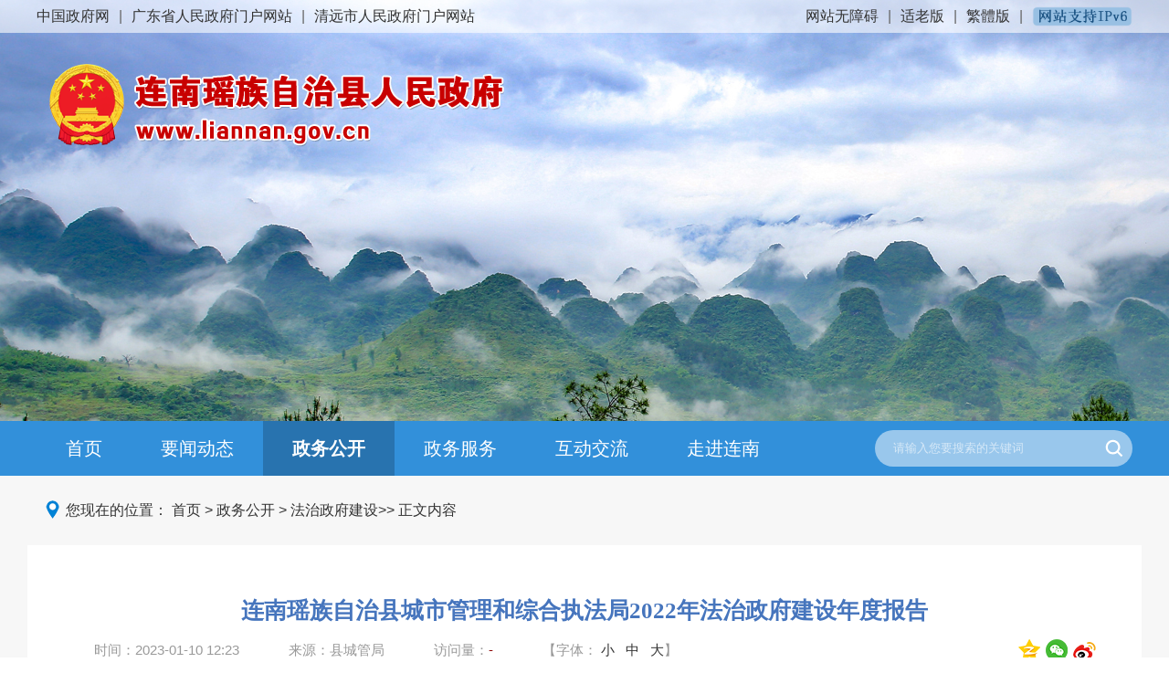

--- FILE ---
content_type: text/html; charset=utf-8
request_url: http://www.liannan.gov.cn/zwgk/fzzfjs/content/post_1657335.html
body_size: 64141
content:
<!DOCTYPE html PUBLIC "-//W3C//DTD XHTML 1.0 Transitional//EN" "http://www.w3.org/TR/xhtml1/DTD/xhtml1-transitional.dtd">
<!-- saved from url=(0041)http://www.liannan.gov.cn/Item/21113.aspx -->
<html xmlns="http://www.w3.org/1999/xhtml">
<head>
    <meta http-equiv="Content-Type" content="text/html; charset=UTF-8">
    <title>连南瑶族自治县城市管理和综合执法局2022年法治政府建设年度报告-连南瑶族自治县人民政府门户网站</title>
     
<meta name="SiteName" content="连南瑶族自治县人民政府门户网站">
<meta name="SiteDomain" content="www.liannan.gov.cn">
<meta name="SiteIDCode" content="4418260002">
<meta name="ColumnName" content="法治政府建设">
<meta name="ColumnDescription" content="发布法治政府建设年度报告">
<meta name="ColumnKeywords" content="法治 政府 建设">
<meta name="ColumnType" content="其他">
<meta name="ArticleTitle" content="连南瑶族自治县城市管理和综合执法局2022年法治政府建设年度报告">
<meta name="PubDate" content="2023-01-10 12:23:39"/>
<meta name="ContentSource" content="县城管局">
<meta name="Author" content="县城管局"/>
<meta name="Url" content="http://www.liannan.gov.cn/zwgk/fzzfjs/content/post_1657335.html"/>
<meta name="Keywords" content="连南,连南瑶族自治县,连南瑶族自治县政府,连南瑶族自治县人民政府" />
<meta name="description" content="连南瑶族自治县人民政府门户网站" /><script>window.NFCMS_SITE_ID=763008;window.NFCMS_PUB_TYPE="post";window.NFCMS_POST_ID="1657335";window.NFCMS_CAT_ID="12575";</script><script src="//statistics.gd.gov.cn/scripts/s.js?t=1747740093" async></script>
 
    <link href="/global/default3.css" rel="stylesheet" type="text/css">
    <link href="/global/module.css" rel="stylesheet" type="text/css">
    <link href="/global/list.css" rel="stylesheet" type="text/css">
    <link rel="stylesheet" href="/global/audiojs.css" />
    <script type="text/javascript" src="/global/audio.min.js"></script>
    <link rel="stylesheet" href="//g.alicdn.com/de/prismplayer/2.7.4/skins/default/aliplayer-min.css" />
    <script charset="utf-8" type="text/javascript" src="//g.alicdn.com/de/prismplayer/2.7.4/aliplayer-min.js"></script>
    <link href="/global/article.css" rel="stylesheet" type="text/css">
    <script language="javascript" type="text/javascript" src="/global/jquery.pack.js"></script>
    <script language="javascript" type="text/javascript" src="/global/jquery.peex.js"></script>
    <script language="javascript" type="text/javascript" src="/global/jquery.SuperSlide.js"></script>
    <script language="javascript" type="text/javascript" src="/global/jquery.GBK.js"></script>
    <script src="/global/share.js"></script>
    <link rel="stylesheet" href="/global/share_style0_16.css">
    <link rel="stylesheet" href="/global/share_popup.css">
    <link rel="stylesheet" href="/global/select_share.css">
    <script>window.NFCMS_SITE_ID=763008;window.NFCMS_PUB_TYPE="post";window.NFCMS_POST_ID="1657335";window.NFCMS_CAT_ID="12575";</script><script src="//statistics.gd.gov.cn/scripts/s.js?t=1747740093" async></script>
</head>
<script>(function(u){if((u.indexOf("iP")>-1||u.indexOf("Android")>-1)&&document.location.href!="http://www.liannan.gov.cn/zwgk/fzzfjs/content/mpost_1657335.html"){document.location.href="http://www.liannan.gov.cn/zwgk/fzzfjs/content/mpost_1657335.html"}})(window.navigator.userAgent);</script>

    <body>
        <!-- banner S -->
        <div id="banner">
            <ul>
                <li class="li01" style="display: none;"></li>
                <li class="li02" style="display: list-item;"></li>
                <li class="li03" style="display: none;"></li>
                <li class="li04" style="display: none;"></li>
            </ul>
        </div>
        <!-- banner E -->
        <script language="javascript">
            jQuery("#banner").slide({
                mainCell: "ul",
                effect: "fade",
                autoPlay: true,
                interTime: "8500"
            });
        </script>
        <div id="wrap">
            <!-- 引入头部 -->
            <!-- page-banner S -->
<div id="page-banner">
    <ul>
        <li class="li01" style="display: none;"></li>
        <li class="li02" style="display: none;"></li>
        <li class="li03" style="display: list-item;"></li>
        <li class="li04" style="display: none;"></li>
    </ul>
</div>
<!-- page-banner E -->
<script language="javascript">
    jQuery("#page-banner").slide({
        mainCell: "ul",
        effect: "fade",
        autoPlay: true,
        interTime: "8500"
    });
</script>
<!-- page-banner E -->
<div id="header-new">
    <!-- header-tool S -->
    <div class="header-tool">
        <div class="container">
            <div class="user-tool">
                <a href="javascript:;" onclick="aria.start()">网站无障碍</a>
                <span class="spe">|</span>
                <a href="javascript:;" onclick="aria.oldFixedStart()">适老版</a>
                <span class="spe">|</span>
                <a class="e" id="stswitch" href="javascript:void(0);">繁體版</a>
                <span class="spe">|</span>
                <img src="/global/Ipv.png" width="110" height="22">
            </div>
            <!-- gov-links-list -->
            <div class="gov-links-list">
                <a href="http://www.gov.cn/" title="中国政府网" target="_blank">中国政府网</a>
                <span class="spe">|</span>
                <a href="http://www.gd.gov.cn/" title="广东省人民政府门户网站" target="_blank">广东省人民政府门户网站</a>
                <span class="spe">|</span>
                <a href="https://www.gdqy.gov.cn/" title="清远市人民政府门户网站" target="_blank">清远市人民政府门户网站</a>
            </div>
        </div>
    </div>
    <!-- header-tool E -->
    <!-- header-banner S -->
     <div class="header-banner">
        <div class="container">
            <a href="//www.liannan.gov.cn" class="logo"><img src="/global/header-logo.png" alt="连南瑶族自治县人民政府门户网站"></a>
        </div>
    </div>
    <!-- nav-box S -->
    <div id="nav-box">
        <div class="container">
            <div class="site-search">
                <from >
                    <a href="javascript:gSearch()" class="searchBtn">搜索</a>
                    <input name="keywords" type="text" id="zi" placeholder="请输入您要搜索的关键词">
                    <input type="hidden" name="c" value="index">
                    <input type="hidden" name="a" value="local">
                </from>
            </div>
            <ul id="main-nav" class="main-nav">
                <li class="on" id="nav-home">
                    <a target="_self" href="//www.liannan.gov.cn">首页</a>
                </li>
               <!-- 要闻动态 一级菜单 S -->
                                    <li id="nav-xwzx">
                        <a target="_self" href="http://www.liannan.gov.cn/ywdt/index.html">要闻动态</a>
                    </li>
                                <!-- 政务公开 一级菜单 S -->
                                    <li id="nav-zwgk">
                        <a target="_self" href="http://www.liannan.gov.cn/zwgk/index.html">政务公开</a>
                    </li>
                                <!-- 政务服务 一级菜单 S -->
                                <li>
                    <a target="_blank" href="http://www.gdzwfw.gov.cn/portal/index?region=441826">政务服务</a>
                </li>
                                <!-- 互动交流 一级菜单 S -->
                                <li>
                    <a target="_blank" href="http://www.liannan.gov.cn/hdjlpt">互动交流</a>
                </li>
                                <!-- 走进连南 一级菜单 S -->
                                    <li id="nav-zjln">
                        <a target="_self" href="http://www.liannan.gov.cn/zjln/index.html">走进连南</a>
                    </li>
                            </ul>
        </div>
    </div>
    <!-- nav-box E -->
</div>

<!-- 一级菜单选中效果JS -->
<script>
    //简繁体切换
    $(document).ready(function() {
        $("#stswitch").GBK({
            'simplifiedCssPath': '',
            'traditionalCssPath': ''
        });
    });
    //网站搜索
    $(function () {
        document.onkeydown = function (event) {
            var e = event || window.event || arguments.callee.caller.arguments[0];
            if (e && e.keyCode == 13) {
                gSearch();
            }
        };
    });
    function gSearch() {
        var au=$("#zi").val();
        window.open("http://search.gd.gov.cn/search/all/763008/?keywords="+au, '_blank');
    }

    //一级菜单选中效果
    /*
    (function(){
        var map = {
            "/xwzx/":"nav-xwzx",
            "/zwgk/":"nav-zwgk",
            "/zjln/":"nav-zjln"
        }
        var href = window.location.href;
        for (var key in map) {
            if (href.indexOf(key) > -1) {
                $("#nav-home").removeClass("on");//删除首页当前效果
                $("#" + map[key]).addClass("on");
                break
            }
        }
    })()
    */
    (function () {
        var map = {
            "nav-xwzx": ["/xwzx/"],
            "nav-zwgk": ["/zwgk/","/ztzl/"],
            "nav-zjln": ["/zjln/", "/tzcy/", "/lnly/","/fwsn/"]
        };
        var href = window.location.href;
        for (var className in map) {
            var paths = map[className];
            var matched = false;
            for (var i = 0; i < paths.length; i++) {
                if (href.indexOf(paths[i]) > -1) {
                    matched = true;
                    break;
                }
            }
            if (matched) {
                $("#nav-home").removeClass("on");
                $("#" + className).addClass("on");
                break;
            }
        }
    })();
</script>
            <!-- header E -->
                        <div class="pathWrap">
                            <div class="path">
                                <em>您现在的位置：</em>
                                <a href="http://www.liannan.gov.cn/">首页</a>&nbsp;&gt;&nbsp;<a href="http://www.liannan.gov.cn/zwgk/">政务公开</a>&nbsp;&gt;&nbsp;<a href="http://www.liannan.gov.cn/zwgk/fzzfjs/">法治政府建设</a>&gt;&gt; 正文内容
                            </div>
                        </div>
            <div id="mainContent" class="noSideContent">
                <div class="mainBox">
                    <div class="wBd">
                        <div class="articleCon">
                            <!-- 标题 -->
                            <h2 class="title" >连南瑶族自治县城市管理和综合执法局2022年法治政府建设年度报告</h2>
                            <h4 class="subTitle"></h4>
                            <div class="property">

                                <span>时间：<time>2023-01-10 12:23</time></span>
                                <span>来源：县城管局</span>
                                <span>访问量：<span id="NFCMS-POST-VISIT-2">-</span><script>setTimeout(function(){var s = document.createElement("script");s.type = "text/javascript";s.src = "//statistics.gd.gov.cn/jsonp/post/sum?post=1657335&site=763008&callback=NFCMS_CB_POST_VISIT_2&t=" + Math.random().toString(35).substr(2);window.NFCMS_CB_POST_VISIT_2 = function(data){document.getElementById("NFCMS-POST-VISIT-2").innerHTML = data.count;document.body.removeChild(s);};document.body.appendChild(s);}, 10);</script></span>
                                <!-- 引入调整字体js -->
                                <script language="javascript" type="text/javascript" src="/global/pe-font-size.js"></script>
                                <span class="fontSize">【字体：
                                <a class="small" href="javascript:adjustFontSize('fontzoom','s');">小</a>
                                <a class="big" href="javascript:adjustFontSize('fontzoom','m');">中</a>
                                <a class="big" href="javascript:adjustFontSize('fontzoom','l');">大</a>】</span>
                                        <link href="/global/share.css" rel="stylesheet" />
                                        <script src="/global/qrcode.min.js"></script>
                                        <script src="/global/jquery.share.js"></script>
                                        <div  id="shareButtonBox" style="float: right;"></div>
                                        <script>
                                            $('#shareButtonBox').share({
                                                sites: ['qzone', 'wechat', 'weibo'],
                                                title: $(document.head).find('[name=ArticleTitle]').attr('content') || document.title,
                                                source: $(document.head).find('[name=SiteName]').attr('content') || document.title,
                                                image: $('[data-power-area="content"]').find("img").prop('src') || $('img:first').prop('src') || '',
                                                //微信分享新增参数，以下参数修改后请自行调整share.css对应的样式
                                                wechatQrcodeDialogId: "share_weixin_qrcode_dialog_qr", //分享到微信的弹窗ID
                                                wechatQrcodeSize: 200 // 分享到微信的二维码大小
                                            });
                                        </script>
                            </div>
                            <!-- 正文 -->
                            <div class="conTxt">
                                <div id="fontzoom">
                                    <div class="Section0">
                                        <p indenttext="　　" noextractcontent="true" style="text-align: left;"><span style="text-align: justify; font-size: 12pt;"><span style="font-family:宋体, serif"><span style="font-size:16px;font-size: 12pt"><span lang="en-US"></span></span></span></span></p><p style="margin-top:11px;margin-right:0;margin-bottom:0;margin-left:0;text-indent:0;text-autospace:ideograph-numeric;text-align:justify;text-justify:inter-ideograph;line-height:29px"><span style=";font-family:宋体;font-size:16px">　　</span><span style=";font-family:宋体;font-size:16px">2022年县城管局为贯彻落实《法治政府建设实施纲要（2021—2025年）》《中共清远市委全面依法治市委员会办公室关于做好2022年法治政府建设年度报告工作的通知》等文件要求</span><span style="font-family: 宋体;letter-spacing: 0;font-size: 16px;background: #FFFFFF"><span style="font-family:宋体">及工作部署，认真贯彻落实</span>202</span><span style="font-family: 宋体;letter-spacing: 0;font-size: 16px;background: #FFFFFF">2</span><span style="font-family: 宋体;letter-spacing: 0;font-size: 16px;background: #FFFFFF"><span style="font-family:宋体">年法治政府建设的各项工作要点，现将有关情况汇报如下：</span></span></p><p style="margin-top:11px;margin-right:0;margin-bottom:0;text-indent:0;text-autospace:ideograph-numeric;line-height:29px"><span style="font-family: 宋体;font-size: 16px;background: #FFFFFF">　　</span><span style="font-family: 宋体;font-size: 16px;background: #FFFFFF"><span style="font-family:宋体">一、深入学习党的二十大精神，深刻领会新时代推进法治中国建设战略部署的情况</span></span></p><p style="margin: 11px 0 0;text-indent: 0;line-height: 29px"><span style=";font-family:宋体;font-size:16px">　　</span><span style=";font-family:宋体;font-size:16px"><span style="font-family:宋体">结合党史学习教育，局班子成员带头做好表率，坚持政治理论学习，集中学习</span></span><span style=";font-family:宋体;font-size:16px"><span style="font-family:宋体">了</span></span><span style=";font-family:宋体;font-size:16px"><span style="font-family:宋体">党的二十大关于《中国共产党章程（修正案）》的决议</span></span><span style=";font-family:宋体;font-size:16px"><span style="font-family:宋体">、</span></span><span style=";font-family:宋体;font-size:16px"><span style="font-family:宋体">习近平总书记在党的二十大闭幕会上的重要讲话精神</span></span><span style=";font-family:宋体;font-size:16px"><span style="font-family:宋体">、</span></span><span style=";font-family:宋体;font-size:16px"><span style="font-family:宋体">党的二十大关于十九届中央委员会报告的决议</span></span><span style=";font-family:宋体;font-size:16px"><span style="font-family:宋体">。通过</span></span><span style=";font-family:宋体;font-size:16px"><span style="font-family:宋体">认真学习</span></span><span style=";font-family:宋体;font-size:16px"><span style="font-family:宋体">贯彻习近平总书记重要讲话精神，深刻领会</span>“五个牢牢把握”的重要要求，扎实推进全面依法治国，更好将党的二十大重大决策部署付诸行动、见之于成效，把党的二十大战略部署切实落到实处。</span></p><p style="margin-top:11px;margin-right:0;margin-bottom:0;margin-left:0;text-indent:0;text-autospace:ideograph-numeric;line-height:29px"><span style="font-family: 宋体;font-size: 16px;background: #FFFFFF">　　</span><span style="font-family: 宋体;font-size: 16px;background: #FFFFFF"><span style="font-family:宋体">二、深入学习宣传贯彻习近平法治思想的情况</span></span></p><p style="margin-top:11px;margin-right:0;margin-left:0;text-indent:0;text-autospace:ideograph-numeric;line-height:29px"><span style=";font-family:宋体;font-size:16px"><span style="font-family:宋体">　　将学习宣传贯彻习近平法治思想纳入局党组理论学习中心组学习计划和全体干部学习宣传内容，全面系统学习宣传贯彻习近平法治思想。</span>2022年，局共召开3次全体干部职工会议和3次党支部会议系统学习习近平总书记全面依法治国新理念新思想新战略、中央全面依法治国委员会历次会议精神，坚决以习近平新时代中国特色社会主义思想统领法治建设工作，保障依法治县工作政治方向的正确性。</span></p><p style="margin-top:11px;text-indent:0;text-autospace:ideograph-numeric;text-align:justify;text-justify:inter-ideograph;line-height:29px"><span style="font-family: 宋体;font-size: 16px;background: #FFFFFF">　　</span><span style="font-family: 宋体;font-size: 16px;background: #FFFFFF"><span style="font-family:宋体">三、党政主要负责人履行推进法治建设第一责任人职责、加强法治政府建设的情况</span></span></p><p style="margin: 11px 0 10px;text-indent: 0;padding: 0;line-height: 29px;background: rgb(255, 255, 255)"><span style="font-family: 宋体;letter-spacing: 0;font-size: 16px">　　</span><span style="font-family: 宋体;letter-spacing: 0;font-size: 16px"><span style="font-family:宋体">切实履行法治建设第一责任人职责，贯彻落实习近平总书记关于法治建设的重要指示精神，</span></span><span style="font-family: 宋体;letter-spacing: 0;font-size: 16px"><span style="font-family:宋体">严格对照县委县政府法治建设决策部署，做好每项法治建设工</span></span><span style="font-family: 宋体;letter-spacing: 0;font-size: 16px"><span style="font-family:宋体">作</span></span><span style="font-family: 宋体;letter-spacing: 0;font-size: 16px"><span style="font-family:宋体">。</span></span><span style="font-family: 宋体;letter-spacing: 0;font-size: 16px"><span style="font-family:宋体">一是</span></span><span style="font-family: 宋体;letter-spacing: 0;font-size: 16px"><span style="font-family:宋体">加强组织保障建设</span></span><span style="font-family: 宋体;letter-spacing: 0;font-size: 16px"><span style="font-family:宋体">。</span></span><span style="font-family: 宋体;letter-spacing: 0;font-size: 16px"><span style="font-family:宋体">成立法治政府建设工作领导小组，局党组书记、局长任组长，定期召开法治政府建设工作领导会议，研究和细化年度推进各项法治建设责任分工，组织法规加强日常督导监管，确保各项工作依法依规落实。</span></span><span style="font-family: 宋体;letter-spacing: 0;font-size: 16px"><span style="font-family:宋体">二是</span></span><span style="font-family: 宋体;letter-spacing: 0;font-size: 16px"><span style="font-family:宋体">加强法治建设研究部署</span></span><span style="font-family: 宋体;letter-spacing: 0;font-size: 16px"><span style="font-family:宋体">。</span></span><span style="font-family: 宋体;letter-spacing: 0;font-size: 16px"><span style="font-family:宋体">把法治建设列为局党组、班子会议重要议题，听取工作落实推进情况并作计</span></span><span style="font-family: 宋体;letter-spacing: 0;font-size: 16px"><span style="font-family:宋体">划部署。定期召开局</span></span><span style="font-family: 宋体;letter-spacing: 0;font-size: 16px"><span style="font-family:宋体">中层</span></span><span style="font-family: 宋体;letter-spacing: 0;font-size: 16px"><span style="font-family:宋体">干部工作会议，听取法治政府建设有关工作汇报，及时研究解决有关重大问题和困难，加强法</span></span><span style="font-family: 宋体;letter-spacing: 0;font-size: 16px"><span style="font-family:宋体">治</span></span><span style="font-family: 宋体;letter-spacing: 0;font-size: 16px"><span style="font-family:宋体">力量建设。</span></span></p><p style="margin-top:11px;margin-right:0;margin-bottom:0;text-autospace:ideograph-numeric;text-align:justify;text-justify:inter-ideograph;line-height:29px"><span style="font-family: 宋体;font-size: 16px;background: #FFFFFF"><span style="font-family:宋体">　　四、</span></span><span style="font-family: 宋体;font-size: 16px;background: #FFFFFF"><span style="font-family:宋体">贯彻落实</span></span><span style="font-family: 宋体;font-size: 16px;background: #FFFFFF"><span style="font-family:宋体">《法治政府建设实施纲要（</span>2021-2025年）》《广东省法治政府建设实施纲要》的</span><span style="font-family: 宋体;font-size: 16px;background: #FFFFFF"><span style="font-family:宋体">情况，以及落实我县</span>2022年全面依法治县工作要点、法治政府建设工作要点相关安排的情况</span></p><p style="margin-top:11px;text-indent:0;text-autospace:ideograph-numeric;line-height:29px"><span style="font-family: 宋体;letter-spacing: 0;font-size: 16px;background: #FFFFFF">　　</span><span style="font-family: 宋体;letter-spacing: 0;font-size: 16px;background: #FFFFFF"><span style="font-family:宋体">（一）依法全面履行行政职能</span></span></p><p style="margin-top:11px;text-indent:0;text-autospace:ideograph-numeric;line-height:29px"><strong><span style="font-family: 宋体;font-size: 16px">　　</span></strong><span style="font-family: 宋体;font-size: 16px">1、</span><span style="font-family: 宋体;letter-spacing: 0;font-size: 16px;background: #FFFFFF"><span style="font-family:宋体">履行行政审批职能。</span></span><span style="font-family: 宋体;letter-spacing: 0;font-size: 16px;background: #FFFFFF"><span style="font-family:宋体">一是</span></span><span style="font-family: 宋体;font-size: 16px"><span style="font-family:宋体">加强对审批工作的材料核对和现场督查。加强对审批业务材料的核对和梳理，对到期的行政审批电话通知办理续期，并对行政审批进行相关的监督、巡查、测量、现场查看确保审批业务的后续工作能够全面进行。</span></span><span style="font-family: 宋体;font-size: 16px">2022年行政审批服务窗口共办理了44项行政审批业务。其中占用城市道路审批2项，挖掘城市道路审批21项，修剪、迁移、砍伐城市树木4项，临时性建筑物、构筑物等其他设施搭建、堆放物料审批7项，燃气经营许可审批3项，建筑材料准运审批1项，户外广告安装审批5项，占用绿地审批1项。二是成立工作信息共享群及时收集反馈问题。因我局行政审批涉及道路开挖、人行道占用、树木砍伐、迁移、</span><span style="font-family: 宋体;font-size: 16px"><span style="font-family:宋体">燃气管道设施变更等业务，涉及范围广而且道路开挖对管线、燃气管道、高压线路都造成安全隐患，对此我局组织了相关的单位和办理审批有关的单位和个人成立工作信息共享群及时反</span></span><span style="font-family: 宋体;font-size: 16px"><span style="font-family:宋体">馈开挖的路段同时要求各部门进行对接，避免安全事故的发生。三是对人行道及道路的修复提出要求确保恢复原貌。我局对开挖的</span></span><span style="font-family: 宋体;font-size: 16px"><span style="font-family:宋体">人行道及道路的修复提出必须按质按量修复，开挖必须按方块状的要求严格按照铺设工艺合符合规进行修复，</span>2022年我局共要求珠江燃气公司重新恢复翻工4处，共修复16平方。</span></p><p style="margin-top:11px;margin-left:0;text-indent:0;text-autospace:ideograph-numeric;line-height:29px"><strong><span style="font-family: 宋体;letter-spacing: 0;font-size: 16px;background: #FFFFFF">　　</span></strong><span style="font-family: 宋体;letter-spacing: 0;font-size: 16px;background: #FFFFFF">2、</span><span style="font-family: 宋体;letter-spacing: 0;font-size: 16px;background: #FFFFFF"><span style="font-family:宋体">进一步加大简政放权力度。</span></span><span style="font-family: 宋体;letter-spacing: 0;font-size: 16px;background: #FFFFFF"><span style="font-family:宋体">一是</span></span><span style="font-family: 宋体;font-size: 16px">2021年3月25日起，乡镇开始实行综合行政执法。根据《连南瑶族自治县人民政府关于乡镇实行综合行政执法的公告》，我局与7个乡镇签署了《执法权下放交接书》，明确了22项执法权下放。2022年我局已到各乡镇开展乡镇综合行政执法“传帮带”活动8场。活动形式采用面对面理论教学+现场实地检查方式进行，学习城市管理执法相关理论知识和观看历年案例，并现场模拟办案流程。通过此次活动，加深执法人员掌握相关执法理论知识，提高执法人员办案效率，进一步提升执法人员的执法能力和执法水平。二是</span><span style="font-family: 宋体;font-size: 16px"><span style="font-family:宋体">根据连南瑶族自治县人民政府办公室《关于做好连南瑶族</span></span><span style=";font-family:宋体;font-size:16px"><span style="font-family:宋体">自治县县级政务服务事项调整由乡镇实施工作的通知》要求，</span>2022年5月16日，</span><span style=";font-family:宋体;font-size:16px"><span style="font-family:宋体">我局与</span>7个乡镇签署了</span><span style=";font-family:宋体;font-size:16px"><span style="font-family:宋体">《连南瑶族自治县城市管理和综合执法局政务服务事项委托授权协议书》，将我局</span>8项行政审批事项及3项行政征收事项的办理进行委托。</span></p><p style="margin-top:11px;text-indent:0;text-autospace:ideograph-numeric;line-height:29px"><strong><span style="font-family: 宋体;letter-spacing: 0;font-size: 16px;background: #FFFFFF">　　</span></strong><span style="font-family: 宋体;letter-spacing: 0;font-size: 16px;background: #FFFFFF">3、强化对行政权力的制约和监督。</span></p><p style="margin-top:11px;text-indent:32px;text-autospace:ideograph-numeric;line-height:29px"><span style="font-family: 宋体;letter-spacing: 0;font-size: 16px;background: #FFFFFF"><span style="font-family:宋体">（一）</span></span><span style="font-family: 宋体;letter-spacing: 0;font-size: 16px;background: #FFFFFF"><span style="font-family:宋体">建立健全行政执法公示信息的内部审核和管理制度</span></span></p><p style="margin-top:11px;text-indent:0;text-autospace:ideograph-numeric;line-height:29px"><span style="font-family: 宋体;letter-spacing: 0;font-size: 16px;background: #FFFFFF">　　</span><span style="font-family: 宋体;letter-spacing: 0;font-size: 16px;background: #FFFFFF"><span style="font-family:宋体">明确公示内容的采集、传递、审核、发布职责，准确完整记录并公开执法信息。定期将执法数据在广东省行政执法信息公示平台、双公示平台、互联网</span></span><span style="font-family: 宋体;letter-spacing: 0;font-size: 16px;background: #FFFFFF">+</span><span style="font-family: 宋体;letter-spacing: 0;font-size: 16px;background: #FFFFFF"><span style="font-family:宋体">监管平台、两法衔接等平台进行公示。主动接受人大、政协、司法和社会监督，全面推进政务公开情况。</span></span></p><p style="margin-top:11px;margin-right:0;margin-bottom:0;text-indent:0;text-autospace:ideograph-numeric;text-align:justify;text-justify:inter-ideograph;line-height:29px"><span style="font-family: 宋体;letter-spacing: 0;font-size: 16px;background: #FFFFFF"><span style="font-family:宋体">　　（二）</span></span><span style="font-family: 宋体;letter-spacing: 0;font-size: 16px;background: #FFFFFF"><span style="font-family:宋体">完善依法行政制度体系</span></span></p><p style="margin-top:11px;margin-right:0;margin-bottom:0;text-indent:0;text-autospace:ideograph-numeric;text-align:justify;text-justify:inter-ideograph;line-height:29px"><span style="font-family: 宋体;letter-spacing: 0;font-size: 16px;background: #FFFFFF"><span style="font-family:宋体">　　加强我局行政规范性文件制定和监督管理。严格依照法定职权和法定程序制发行政规范性文件，严格执行评估论证、公开征求意见、合法性审核、集体审议决定、向社会公开发布等程序。落实县政府办公室关于全面推行行政规范性文件合法性审核机制的实施意见。</span></span></p><p style="margin-top:11px;text-indent:0;text-autospace:ideograph-numeric;line-height:29px"><span style="font-family: 宋体;letter-spacing: 0;font-size: 16px;background: #FFFFFF">　　</span><span style="font-family: 宋体;letter-spacing: 0;font-size: 16px;background: #FFFFFF"><span style="font-family:宋体">（三）推进行政决策科学化、民主化、法治化</span></span></p><p style="margin-top:11px;text-indent:0;text-autospace:ideograph-numeric;line-height:29px"><span style="font-family: 宋体;letter-spacing: 0;font-size: 16px;background: #FFFFFF">　　</span><span style="font-family: 宋体;letter-spacing: 0;font-size: 16px;background: #FFFFFF"><span style="font-family:宋体">贯彻落实广东省行政检查办法，完善行政执法程序规范，推行行政裁量权基准制度。我局成立《行政处罚决定法治审核工作领导小组》，领导小组定期根据《广东省行政执法案卷评查标准》对各股室案件进行审查。</span></span></p><p style="margin-top:11px;text-indent:0;text-autospace:ideograph-numeric;line-height:29px"><span style="font-family: 宋体;letter-spacing: 0;font-size: 16px;background: #FFFFFF">　　</span><span style="font-family: 宋体;letter-spacing: 0;font-size: 16px;background: #FFFFFF"><span style="font-family:宋体">（四）坚持严格规范公正文明执法</span></span></p><p style="margin-top:11px;text-indent:32px;text-autospace:ideograph-numeric;line-height:29px"><span style="font-family: 宋体;letter-spacing: 0;font-size: 16px;background: #FFFFFF">1</span><span style="font-family: 宋体;letter-spacing: 0;font-size: 16px;background: #FFFFFF"><span style="font-family:宋体">、</span></span><span style="font-family: 宋体;letter-spacing: 0;font-size: 16px;background: #FFFFFF"><span style="font-family:宋体">规范行政执法行为。</span></span><span style="font-family: 宋体;letter-spacing: 0;font-size: 16px;background: #FFFFFF"><span style="font-family:宋体">规范执法</span></span><span style="font-family: 宋体;letter-spacing: 0;font-size: 16px;background: #FFFFFF"><span style="font-family:宋体">流程、及时学习对标法律文书。进一步优化完善执法案件程序，按照法治政府建设要求，规范执法行为。完善案件台账，做好基础工作。建立完善执法案卷管理台账，各股室分工，各司其职，建立简易程序案件、一般程序案件台账。严格做到案件一月一装订，每季度组织检查一次，由</span></span><span style="font-family: 宋体;letter-spacing: 0;font-size: 16px;background: #FFFFFF"><span style="font-family:宋体">专人统一规范管理。</span></span></p><p style="margin-top:11px;text-indent:32px;text-autospace:ideograph-numeric;line-height:29px"><span style="font-family: 宋体;letter-spacing: 0;font-size: 16px;background: #FFFFFF">2</span><span style="font-family: 宋体;letter-spacing: 0;font-size: 16px;background: #FFFFFF"><span style="font-family:宋体">、</span></span><span style="font-family: 宋体;letter-spacing: 0;font-size: 16px;background: #FFFFFF"><span style="font-family:宋体">加大燃气领域监督执法力度。一是</span></span><span style="font-family: 宋体;font-size: 16px"><span style="font-family:宋体">加强</span></span><span style=";font-family:宋体;font-size:16px"><span style="font-family:宋体">我局对燃气企业的日常安全监管，加大检查力度，</span></span><span style="font-family: 宋体;font-size: 16px"><span style="font-family:宋体">对我县各燃气点进行全方面排查，</span>2022年我局共开展日常检查79次，出动车辆119次458人次。下发15份通知到各企业，要求落实安全生产主体责任，对节假日、高温、汛期和新冠疫情要做到预防和防控措施，健全安全管理制度，认真梳理安全生产工作中存在的薄弱环节，把安全风险排查和防控作为第一道工序。</span><span style="font-family: 宋体;font-size: 16px"><span style="font-family:宋体">二是</span></span><span style=";font-family:宋体;font-size:16px"><span style="font-family:宋体">落实可燃气体的宣传及安装。严格落实新修改的安全生产法规定，督促使用燃气的各类餐饮企业，特别是位于大型商业综合体、学校企业食堂等重点场所的餐饮企业，尽快安装可燃气体报警装置，并保障正常使用，及时发现和处置燃气泄漏。按照要求，我局把安装可燃气体的群体分类划分，对学校、医院、企事业食堂、村委食堂等通过下发文件的方式督促其安装报警装置。对各类餐饮企业通过下发文件、联合检查、并要求燃气企业落实主体责任督促各餐饮行业落实安装可燃气体报警装置。对不执行要求的，按规定停止供气或要求停业整顿，直至整改完成；对拒不整改的依法查处，并采取停产停业整顿，彻底消除安全隐患。目前我县可燃气气体报警装置已覆盖各镇、餐饮行业、学校、食堂等。已完成报警装置安装的共</span>320家，完成率已达100%。</span></p><p style="margin-top:11px;text-indent:0;text-autospace:ideograph-numeric;line-height:29px"><span style="font-family: 宋体;font-size: 16px">　　</span><span style="font-family: 宋体;font-size: 16px">3</span><span style="font-family: 宋体;font-size: 16px"><span style="font-family:宋体">、</span></span><span style="font-family: 宋体;font-size: 16px"><span style="font-family:宋体">强化依法执法、规范执法。</span></span><span style="font-family: 宋体;letter-spacing: 0;font-size: 16px;background: #FFFFFF"><span style="font-family:宋体">积极落实</span>“谁执法、谁公示”以及“谁执法、谁录入、谁负责”的原则，认真做好执法公示、审批、备案等事项。建立健全行政执法公示信息的内部审核和管理制度，明确公示内容的采集、传递、审核、发布职责，准确完整记录并公开执法信息。</span></p><p style="margin-top:11px;margin-right:0;margin-bottom:0;text-indent:0;padding:0 0 0 0 ;text-autospace:ideograph-numeric;text-align:justify;text-justify:inter-ideograph;line-height:29px;background:rgb(255,255,255)"><span style="font-family: 宋体;letter-spacing: 0;font-size: 16px">　　</span><span style="font-family: 宋体;letter-spacing: 0;font-size: 16px">4</span><span style="font-family: 宋体;letter-spacing: 0;font-size: 16px"><span style="font-family:宋体">、</span></span><span style="font-family: 宋体;letter-spacing: 0;font-size: 16px"><span style="font-family:宋体">强化重大突发事件依法处置。</span></span><span style="font-family: 宋体;font-size: 16px"><span style="font-family:宋体">一是加强办公场所的疫情防控，严格落实亮码、测温、戴口罩等管控措施。二是严把审批关口，坚持</span>“非必要不离清”原则，</span><span style="font-family: 宋体;font-size: 16px"><span style="font-family:宋体">从严从细抓好外出审批报备工作。三是切实做好</span>“两站一服务区”疫情防控值班工作，局党政班子带头、全体干部职工积极参与高速路口、客运站点等路口的疫情防控值班。</span><span style="font-family: 宋体;font-size: 16px"><span style="font-family:宋体">四是按照</span>“应接尽接”原则，局全体在职干部职工和离退休人员疫苗接种工作已100%完成。五是加强城市管理执法，采取常态巡查和重点盯防相结合的方法，加强对农贸市场周边、内街小巷、广场、公园等公共场所的巡查管控力度，及时做好人流疏导和管控，确保常态化疫情防控工作不出纰漏、不留死角。六</span><span style="font-family: 宋体;font-size: 16px"><span style="font-family:宋体">是</span></span><span style="font-family: 宋体;font-size: 16px"><span style="font-family:宋体">按照</span>“管行业必须管疫情”原则，</span><span style="font-family: 宋体;font-size: 16px"><span style="font-family:宋体">督促燃气企业落细落实疫情防控工作要求，做好燃气充装、货车司机等方面的疫情防控工作。七是精准有效抓好文化市场领域疫情防控工作。</span></span><span style="font-family: 宋体;font-size: 16px">2022年以来，会同县委宣传部开展疫情防控专项检查80余次，重点检查酒店、景区、娱乐场所等领域，出动执法人员1250余人次，出动执法车辆300余车次，召开文化领域疫情防控工作部署会议1次，约谈企业1家，已全部按期完成整改。</span></p><p style="margin-top:11px;margin-right:0;margin-bottom:0;margin-left:0;text-indent:0;text-autospace:ideograph-numeric;line-height:29px"><span style="font-family: 宋体;font-size: 16px;background: #FFFFFF">　　</span><span style="font-family: 宋体;font-size: 16px;background: #FFFFFF"><span style="font-family:宋体">五、学习宣传贯彻新施行、新修订法律法规的情况</span></span></p><p style="margin-top:11px;margin-right:0;margin-bottom:0;text-indent:0;padding:0 0 0 0 ;text-autospace:ideograph-numeric;line-height:29px;background:rgb(255,255,255)"><span style="font-family: 宋体;font-size: 16px">　　</span><span style="font-family: 宋体;font-size: 16px"><span style="font-family:宋体">全面加强全局干部职工法律法规培训学习，组织干部职工认真学习《民法典》、《行政处罚法》、《广东省城乡生活垃圾管理条例》、《清远市城市生活垃圾管理条例》、《优化营商环境条例》。推动我局干部职工深入学习和熟练运用新施行、新修订法律法规，进一步提高我局干部职工的行政执法规范化水平，巩固和提升法治意识、法治思维、法治水平。</span></span></p><p style="margin-top:11px;margin-right:0;margin-bottom:0;text-indent:0;text-autospace:ideograph-numeric;line-height:29px"><span style="font-family: 宋体;font-size: 16px;background: #FFFFFF">　　</span><span style="font-family: 宋体;font-size: 16px;background: #FFFFFF"><span style="font-family:宋体">六、推进法治政府建设的主要措施和成效</span></span></p><p style="margin-top:11px;margin-left:0;text-indent:0;text-autospace:ideograph-numeric;line-height:29px"><strong><span style="font-family: 宋体;font-size: 16px">　　</span></strong><span style="font-family: 宋体;font-size: 16px"><span style="font-family:宋体">一是</span></span><span style=";font-family:宋体;font-size:16px"><span style="font-family:宋体">依法依规开展行政处罚工作。</span></span><span style="font-family: 宋体;font-size: 16px">2022年1月至12月，行政处罚案件合计81宗，其中城市管理类24宗，交通执法类53宗，文化执法类4宗。</span><span style="font-family: 宋体;font-size: 16px"><span style="font-family:宋体">二是</span></span><span style="font-family: 宋体;font-size: 16px"><span style="font-family:宋体">严格落实行政执法三项制度，持续抓好城管执法工作规范化、法治化建设。</span>1.深入贯彻落实重大行政决策法制审核制度，2022年无重大行政决策。2.规范化开展行政执法公示制度。按照“谁执法、谁公示”“谁执法、谁录入、谁负责”原则，强化对行政执法公示信息的审核和管理，及时公开执法依据、行政裁量权适用规则、委托执法协议、规范用语等信息；截至2022年12月，通过广东省行政执法信息公示平台、连南政府网、双公示平台、互联网+监管平台和两法衔接平台，公示行政处罚信息66条，行政许可44条，行政检查175条。3.常态化开展行政执法全过程记录制度。严格按照《广东省行政执法流程和执法文书范本（2021年版第二次修订）》，依法做好执法文书及执法过程全记录工作。</span><span style="font-family: 宋体;font-size: 16px"><span style="font-family:宋体">三是</span></span><span style="font-family: 宋体;font-size: 16px"><span style="font-family:宋体">依法开展行政执法权下放工作。</span></span><span style=";font-family:宋体;font-size:16px">2022年，下放乡镇行政处罚事项22项；开展政务服务委托下放事项共11项，与7个乡镇签订了政务服务事项委托协议书；已开展2022年乡镇综合行政执法“传帮带”活动8场。</span><span style="font-family: 宋体;font-size: 16px"><span style="font-family:宋体">四是</span></span><span style="font-family: 宋体;font-size: 16px"><span style="font-family:宋体">积极开展普法宣传。</span>2022年1至12月，共开展习近平法治思想宣传5次；社会化普法宣传4次；城市管理类普法宣传4次；扫黑除恶专项斗争类普法宣传8次，安全生产类普法宣传14次，生活垃圾分类普法宣传11次，禁毒类普法宣传49次。</span></p><p style="margin-top:11px;margin-right:0;margin-bottom:0;margin-left:0;text-indent:0;text-autospace:ideograph-numeric;line-height:29px"><span style="font-family: 宋体;font-size: 16px;background: #FFFFFF">　　</span><span style="font-family: 宋体;font-size: 16px;background: #FFFFFF"><span style="font-family:宋体">七、法治政府建设存在的不足和原因</span></span></p><p style="margin-top:11px;margin-right:0;margin-bottom:0;text-indent:0;text-autospace:ideograph-numeric;text-align:justify;text-justify:inter-ideograph;line-height:29px"><span style=";font-family:宋体;font-size:16px">　　</span><span style=";font-family:宋体;font-size:16px"><span style="font-family:宋体">主要在实施</span>“三项制度”上还不够深入、具体、全面。行政执法行政处罚、行政许可公示的范围、内容、方式、时限有待完善；重大行政执法决定法治审核方面，开展法治审核人员业务能力、法律专业知识不强，缺乏专业培训，需要提高法律素养和业务能力。涉及法治审核的范围、内容和程序有待进一步细化、明确。</span></p><p style="margin-top:11px;margin-right:0;margin-bottom:0;margin-left:0;text-indent:0;text-autospace:ideograph-numeric;line-height:29px"><span style="font-family: 宋体;font-size: 16px;background: #FFFFFF">　　</span><span style="font-family: 宋体;font-size: 16px;background: #FFFFFF"><span style="font-family:宋体">八、下一年度推进法治政府建设的主要安排</span></span></p><p style="margin-top:11px;margin-right:0;margin-bottom:0;margin-left:0;text-indent:0;text-autospace:ideograph-numeric;text-align:justify;text-justify:inter-ideograph;line-height:29px;background:rgb(255,255,255)"><span style="font-family: 宋体;font-size: 16px">　　</span><span style="font-family: 宋体;font-size: 16px"><span style="font-family:宋体">（一）推进城市管理执法体制改革</span></span></p><p style="margin-top:11px;margin-right:0;margin-bottom:0;margin-left:0;text-indent:0;text-autospace:ideograph-numeric;text-align:justify;text-justify:inter-ideograph;line-height:29px"><span style=";font-family:宋体;font-size:16px">　　</span><span style=";font-family:宋体;font-size:16px"><span style="font-family:宋体">强化县城日常管理，深化县城管理作业改革，积极探索县城市容市貌环境管理，狠抓细节管理，依法监管，强化督查，全面提升城市管理的效率、质量和水平，努力实现城市管理工作再上新台阶。巩固</span>“创文”“创卫”系列专项行动成果，继续强化城市管理。把长期占道经营的店铺作为整治重点。争取占道经营的店铺成为平面整洁、立面靓丽，空间美观的店铺，以点带面推动县城面貌整体改观。强化队伍建设，加大对执法人员的专业培训。</span></p><p style="margin-top:11px;margin-right:0;margin-bottom:0;margin-left:0;text-indent:0;text-autospace:ideograph-numeric;text-align:justify;text-justify:inter-ideograph;line-height:29px"><span style=";font-family:宋体;font-size:16px">　　</span><span style="font-family: 宋体;font-size: 16px"><span style="font-family:宋体">（二）持续打击文化市场违法违规行为</span></span></p><p style="margin-top:11px;margin-right:0;margin-bottom:0;margin-left:0;text-indent:0;text-autospace:ideograph-numeric;text-align:justify;text-justify:inter-ideograph;line-height:29px"><span style=";font-family:宋体;font-size:16px">　　</span><span style=";font-family:宋体;font-size:16px"><span style="font-family:宋体">加大挖掘文化市场的违法违规的案源，有力打击和整治力度。加强对学校周边的文化市场经营活动的整治和监督。配合好有关职能部门的联合执法行动，各司其职，严厉打击连南文化市场的违法违规经营活动，整治和规范连南文化市场环境和秩序。</span></span></p><p style="margin-top:11px;margin-right:0;margin-bottom:0;margin-left:0;text-indent:0;text-autospace:ideograph-numeric;text-align:justify;text-justify:inter-ideograph;line-height:29px"><span style=";font-family:宋体;font-size:16px">　　</span><span style="font-family: 宋体;font-size: 16px"><span style="font-family:宋体">（三）提高法治宣传和督察水平</span></span></p><p style="margin-top:11px;margin-right:0;margin-bottom:0;margin-left:0;text-indent:0;text-autospace:ideograph-numeric;text-align:justify;text-justify:inter-ideograph;line-height:29px"><span style=";font-family:宋体;font-size:16px">　　</span><span style=";font-family:宋体;font-size:16px"><span style="font-family:宋体">规范行政执法行为，</span></span><span style="font-family: 宋体;font-size: 16px"><span style="font-family:宋体">一是规范执法流程、及时学习对标法律文书，进一步优化完善执法案件程序，按照法治政府建设要求，规范执法行为；二是进一步规范执法行为；三是完善案件台账，做好基础工作；四是做好法治思想学习宣传工作，把学习习近平法治思想作为一项持之以恒的工作坚持做下去。</span></span></p><p style="margin-top:11px;margin-right:0;margin-bottom:0;text-indent:0;text-autospace:ideograph-numeric;text-align:justify;text-justify:inter-ideograph;line-height:29px"><span style="font-family: 宋体;font-size: 16px">　　</span><span style="font-family: 宋体;font-size: 16px"><span style="font-family:宋体">（四）完善公共事业行政审批制度</span></span></p><p style="margin-top:11px;margin-right:0;margin-bottom:0;margin-left:0;text-indent:0;text-autospace:ideograph-numeric;text-align:justify;text-justify:inter-ideograph;line-height:29px"><span style=";font-family:宋体;font-size:16px">　　</span><span style=";font-family:宋体;font-size:16px"><span style="font-family:宋体">对所有行政审批业务进行跟踪、巡查、核对和监督。本着</span>“谁审批，谁负责”的原则加大力度审批事项进行资料审核，并对审批事项进行跟踪、巡查、核对和监督。同时，针对连南燃气供应点存在的安全隐患问题进行全面整改，对不符合的供应点进行取缔。</span></p><p style="margin-top:11px;margin-right:0;margin-bottom:0;margin-left:0;text-indent:32px;text-autospace:ideograph-numeric;text-align:justify;text-justify:inter-ideograph;line-height:29px;background:rgb(255,255,255)"><span style="font-family: 宋体;font-size: 16px">&nbsp;</span></p><p style="margin-top:11px;margin-right:0;margin-bottom:0;margin-left:0;text-indent:32px;text-autospace:ideograph-numeric;text-align:justify;text-justify:inter-ideograph;line-height:29px;background:rgb(255,255,255)"><span style="font-family: 宋体;font-size: 16px"><br/></span></p><p style="margin-top:11px;margin-right:0;margin-bottom:0;margin-left:0;text-indent:0;text-autospace:ideograph-numeric;text-align:right;line-height:29px;background:rgb(255,255,255)"><span style="font-family: 宋体;font-size: 16px"><span style="font-family:宋体">连南瑶族自治县城市管理和综合执法局</span></span></p><p style="margin-top:11px;margin-right:0;margin-bottom:0;margin-left:0;text-indent:0;text-autospace:ideograph-numeric;text-align:right;line-height:29px;background:rgb(255,255,255)"><span style="font-family: 宋体;font-size: 16px">&nbsp; &nbsp; &nbsp; &nbsp; &nbsp; &nbsp; &nbsp; &nbsp; &nbsp; &nbsp; &nbsp; &nbsp; &nbsp; &nbsp; &nbsp; &nbsp; &nbsp;</span><span style="font-family: 宋体;font-size: 16px">&nbsp;&nbsp;&nbsp;</span><span style="font-family: 宋体;font-size: 16px">&nbsp;202</span><span style="font-family: 宋体;font-size: 16px">3</span><span style="font-family: 宋体;font-size: 16px"><span style="font-family:宋体">年</span></span><span style="font-family: 宋体;font-size: 16px">1</span><span style="font-family: 宋体;font-size: 16px"><span style="font-family:宋体">月</span></span><span style="font-family: 宋体;font-size: 16px">9</span><span style="font-family: 宋体;font-size: 16px"><span style="font-family:宋体">日</span></span></p><p indenttext="　　" noextractcontent="true" style="text-align: left;"><span style="font-family:宋体"><span style="font-size:16px;font-size: 12pt"><span lang="zh-CN"><span style="color:#000000"><span style="background: #ffffff"><span style="font-family:宋体"><span style="font-size:16px;font-size: 12pt"><span lang="zh-CN"><span style="font-weight: normal"></span></span></span></span></span></span></span></span></span><br/></p>
                                        <div align="left" style="display: none" id="fj">
                                            <h4>相关附件：</h4>
                                                                                                                                </div>
                                        <script>
                                            var _fj = $("#fujian").html();
                                            if (_fj == undefined)
                                                document.write("");
                                            else
                                                $("#fj").css('display', 'block');//显示
                                        </script>
                                    </div>
                                    
                                    <!--<p>&nbsp;</p>-->
                                </div>
                            </div>
                            <div class="page">
                                <span id="pe100_page_contentpage" class="pagecss"></span>
                            </div>
                            <!--<div class="property2"> 
                                <a class="dyBtn" href="http://www.liannan.gov.cn/Print.aspx?id=30908">【打印文章】</a> 
                                <a class="scBtn" title="添加收藏" href="http://www.liannan.gov.cn/User/Content/Favorite.aspx?Action=add&amp;Id=30908">【添加收藏】</a> 
                            </div> -->
                            <!-- 相关稿件 开始 -->
                            <div id="box-relation">
                                <div class="hd"><h4>相关稿件：</h4></div>
                                <div class="bd">
                                    <ul class="infoList infoListA" id="relationList">
                                                                            </ul>
                                </div>
                            </div>
                            <script>
                                //没有相关阅读时-隐藏该模块
                                if ($("#relationList li").size() === 0) {
                                    $("#box-relation").hide();
                                }
                            </script>
                            <!-- 相关稿件 结束 -->
                            <div class="others">
                                <div class="prev" id="prev"></div>
                                <div class="next" id="next"></div>
                            </div>
                            <script>
                            var url = "//www.liannan.gov.cn/postmeta/i/12575.json";
                            $.ajax({
                                type: "get",
                                url: url,
                                dataType: "json",
                                success: function(data) {
                                var len=data.articles.length;
                                for(var j=0;j<len;j++){
                                    if(1657335==data.articles[j].id){
                                        if(j>=1){
                                            var last=data.articles[j-1];
                                            var last_time=last.date;
                                            var last_time=last_time.substr(0,10);

                                            $('#prev').append('<font style="color:#4675bd;font-weight: bold;">上一篇：</font><a href="'+last.url+'" target="_self" >'+last.title+'</a>【'+last_time+'】');
                                            }
                                            if(j+1<=len-1){
                                                var next=data.articles[j+1];
                                                var next_time=next.date;
                                                var next_time=next_time.substr(0,10);
                                                $('#next').append('<font style="color:#4675bd;font-weight: bold;">下一篇：</font><a href="'+next.url+'" target="_self" >'+next.title+'</a>【'+next_time+'】');
                                            }
                                        }
                                    }
                                }
                            });
                            </script>

                        </div>
                    </div>


                </div>
                <!-- mainContent E -->
            </div>
            <!-- 引入底部 -->
            <div id="footer-new">
    <div class="footer-link">
        <div class="container">
            <dl class="friendList">
                <dt><i></i><h3>国家、省、市政府网站</h3></dt>
                <dd>
                    <ul>
                        <li><a href="http://www.gov.cn/" target="_blank" rel="noopener noreferrer">中国政府网</a></li>
                        <li><a href="http://www.gd.gov.cn/" target="_blank" rel="noopener noreferrer">广东省人民政府门户网站</a></li>
                        <li><a href="https://www.gdqy.gov.cn/" target="_blank" rel="noopener noreferrer">清远市人民政府门户网站</a></li>
                    </ul>
                </dd>
            </dl>
            <dl class="friendList">
                <dt><i></i><h3>各县市（区）政府网站</h3></dt>
                <dd>
                    <ul>
                        <li><a href="http://www.qingcheng.gov.cn/" target="_blank" rel="noopener noreferrer">清城区</a></li>
                        <li><a href="http://www.qingxin.gov.cn/" target="_blank" rel="noopener noreferrer">清新区</a></li>
                        <li><a href="http://www.fogang.gov.cn/" target="_blank" rel="noopener noreferrer">佛冈县</a></li>
                        <li><a href="http://www.yingde.gov.cn/" target="_blank" rel="noopener noreferrer">英德市</a></li>
                        <li><a href="http://www.yangshan.gov.cn/" target="_blank" rel="noopener noreferrer">阳山县</a></li>
                        <li><a href="http://www.lianzhou.gov.cn/" target="_blank" rel="noopener noreferrer">连州市</a></li>
                        <li><a href="http://www.liannan.gov.cn/" target="_blank" rel="noopener noreferrer">连南瑶族自治县</a></li>
                        <li><a href="http://www.gdls.gov.cn/" target="_blank" rel="noopener noreferrer">连山壮族瑶族自治县</a></li>
                    </ul>
                </dd>
            </dl>
            <dl class="friendList last">
                <dt><i></i><h3>其他网站</h3></dt>
                <dd>
                    <ul>
                        <li><a href="https://www.creditchina.gov.cn" target="_blank" rel="noopener noreferrer">信用中国</a></li>
                        <li><a href="http://gdqy.wenming.cn/" target="_blank" rel="noopener noreferrer">清远文明网</a></li>
                    </ul>
                </dd>
            </dl>
            <script>
                //友情链接模拟下拉式
                $(".friendList").hover(function(){},function(){ $(this).removeClass("on") })
                $(".friendList dt").click(function(){$(this).parent().toggleClass("on");});
            </script>
        </div>
    </div>
    <div class="footer-copyright">
        <div class="container">
            <div class="footer-nav">
                                    <a href="http://www.liannan.gov.cn/wzdbcd/lxwm/content/post_2074485.html">联系我们</a>
                                    <a href="http://www.liannan.gov.cn/wzdbcd/wzdt/index.html">网站地图</a>
                                    <a href="http://www.liannan.gov.cn/wzdbcd/mzsm/content/post_2074486.html">免责声明</a>
                                    <a href="https://www.liannan.gov.cn/wzdbcd/ystk/content/post_2074490.html">隐私条款</a>
                            </div>
            <div class="info">
                <p>
                    <span>主办：连南瑶族自治县人民政府办公室</span>
                    <span>版权所有：连南瑶族自治县人民政府门户网站</span>
                </p>
                <p>
                    <span>网站标识码：4418260002 </span>
                    <a href="https://www.beian.gov.cn/portal/registerSystemInfo?recordcode=44182602000002" target="_blank">粤公网安备44182602000002号</a>
                    <a href="https://beian.miit.gov.cn" target="_blank">粤ICP备07044815号</a>
                </p>
                <p>
                    <span>网站运维：0763-8661100（仅受理网站建设相关事宜）</span>
                </p>
            </div>
            <div class="gov-icon-list">

                <span class="jiucuo"><script id="_jiucuo_" sitecode='4418260002' src='https://zfwzgl.www.gov.cn/exposure/jiucuo.js'></script></span>
                <span class="dzjg-icon">
                    <script type="text/javascript">document.write(unescape("%3Cspan id='_ideConac' %3E%3C/span%3E%3Cscript  src='https://dcs.conac.cn/js/20/303/1012/45001422/CA203031012450014220004.js' type='text/javascript'%3E%3C/script%3E"));</script>
                    <!-- <a href="http://bszs.conac.cn/sitename?method=show&amp;id=18C560E7891B79A8E053012819AC5E9C" target="_blank">
                        <img src="/global/wzbs.png">
                    </a> -->
                </span>
                <span class="slb-icon">
                    <a href="http://wza.isc.org.cn/rzpt/bsgl/dt/20251203/4291.html" target="_blank">
                        <img src="/global/footer-slb.jpg">
                    </a>
                </span>
            </div>
        </div>
    </div>
</div>
<!-- 友情链接-下拉跳转 -->
<!-- 引入非政府域名-链接弹窗提示 -->
<script src="/global/power-link-tip.js"></script>
<!-- 无障碍适老化引入 -->
<script defer async type="text/javascript" src="//gov.govwza.cn/dist/aria.js?appid=b4ed5773bdae2f5a153bee58bfc64d65 " charset="utf-8" id="ariascripts"></script>
        </div>
        <!-- wrap E -->
        <script language="javascript" type="text/javascript">
            jQuery("#fontzoom img").each(function () {
                var img = jQuery(this);
                img.hide();
                var imgInt = setInterval(function () {
                    if (img.width() > 0) {
                        clearInterval(imgInt);
                        if (img.width() > 950) {
                            img.width(950).css({
                                cursor: "pointer",
                                height: "auto"
                            }).click(function () {
                                window.open(img.attr('src'), "_blank")
                            });
                        }
                        img.show();
                    }
                }, 50);
            });

            //更改字体大小
            var status0 = '';
            var curfontsize = 10;
            var curlineheight = 18;

            function fontZoomA() {
                if (curfontsize > 8) {
                    document.getElementById('fontzoom').style.fontSize = (--curfontsize) + 'pt';
                    document.getElementById('fontzoom').style.lineHeight = (--curlineheight) + 'pt';
                }
            }

            function fontZoomB() {
                if (curfontsize < 64) {
                    document.getElementById('fontzoom').style.fontSize = (++curfontsize) + 'pt';
                    document.getElementById('fontzoom').style.lineHeight = (++curlineheight) + 'pt';
                }
            }
        </script>
    </body>
</html>

--- FILE ---
content_type: text/css
request_url: http://www.liannan.gov.cn/global/default3.css
body_size: 17168
content:
@charset "utf-8";

/* CSS Document */


/* Css Reset */
.nfw-cms-img{margin:5px 0;}
body,
div,
dl,
dt,
dd,
ul,
ol,
li,
h1,
h2,
h3,
h4,
h5,
h6,
pre,
form,
fieldset,
input,
textarea,
p,
blockquote,
th,
td,
img {
	padding: 0;
	margin: 0;
}

table {
	border-collapse: collapse;
	border-spacing: 0;
}

fieldset,
img {
	border: 0;

}

address,
caption,
cite,
code,
dfn,
em,
th,
var,
i {
	font-weight: normal;
	font-style: normal;
}

ol,
ul,
li {
	list-style: none;
}

div,
dl,
dt,
dd,
ol,
ul,
li {
	zoom: 1;
}

caption,
th {
	text-align: left;
}

h1,
h2,
h3,

h5,
h6,
h7 {
	font-weight: normal;
	font-size: 16px/120%;
}

}
q:before,
q:after {
	content: '';
}

abbr,
acronym {
	border: 0;
}

.clearfix:after {
	content: ".";
	display: block;
	height: 0;
	clear: both;
	visibility: hidden;
}

.clearfix {
	display: block;
}


/* Public */

html {
	width: 100%;
	height: 100%;
}

body {
	position: relative;
	z-index: 1;
	width: 100%;
	height: 100%;
	color: #333;
	font: 16px/180% Arial, Helvetica, sans-serif;
	text-align: center;
}

a
 {
	color: #333;
	text-decoration: none;
	outline: none;
}


a:hover {
	color: #1591DB;
	text-decoration: none;


}

.blank {
	height: 10px;
	font-size: 0px;
	line-height: 0;
}

.fl {
	float: left !important;
}

.fr {
	float: right !important;
}

.hide {
	display: none;
}

.marBot {
	margin-bottom: 10px;
}

.marTop {
	margin-top: 30px;
}

.layout {
	overflow: hidden;
}


/* fontColor Public */

.hot,
hot a {
	color: #1591DB !important
}

.noData {
	color: #999 !important;
}

.red {
	color: #1591DB;
}

.blue {
	color: #0049a2;
}

.gray {
	color: #999;
}


/* frame Public*/

body {
	background: #eef7fd;
	position: relative;
	z-index: 1;
}

#wrap {
	margin: 0px auto;
	text-align: left;
	position: relative;
	z-index: 2;
	
}

#header {
	margin: 0 auto;
	text-align: center;
}
#footer {
	position: relative;
	z-index: 1;
	width: 1200px;
	margin: 0 auto;
	text-align: center;
	background-color: #e8e8e8;
}

/*网站头部toolTool*/

.topTool {
	height: 36px;
	line-height: 36px;
	overflow: hidden;
	position: relative;
	z-index: 2;
	border-bottom: 1px solid #c4e0e6;
}

.topTool .bg {
	display: block;
	width: 100%;
	position: absolute;
	z-index: 1;
	left: 0;
	top: 0;
	height: 36px;
	background-color: white;
	filter: alpha(opacity=60);
	opacity: 0.60;
}

.topTool .bd {
	width: 1180px;
	height: 36px;
	margin: 0 auto;
	text-align: center;
	position: relative;
	z-index: 2;
}

.userPanel {
	width: auto;
	float: right;
	margin-right: 10px;
	color: #333;
}

.userPanel a {
	color: #333;
	margin: 0 6px;
}

.dateLinks {
	width: auto;
	float: left;
}

.dateLinks li {
	width: auto;
	float: left;
	padding-left: 18px;
	margin-right: 12px;
	background: url(/global/topDateLinks.png) no-repeat left 9px;
}

.dateLinks li a {
	color: #555;
}

.dateLinks li a:hover {
	color: #1591DB;
}

.dateLinks li.li1 {
	background-position: left 11px;
}

.dateLinks li.li2 {
	background-position: left -26px;
}

.dateLinks li.li3 {
	background-position: left -26px;
}

.dateLinks li.li4 {
	background-position: left -62px;
}


/*轮播大图*/
#banner {
	width: 100%;
	overflow: hidden;
	position: absolute;
	z-index: 1;
	top: 0;
	left: 0;
}

#banner li {
	width: 100%;
	height: 700px;
	margin: 0 auto;
	text-align: center;
}

#banner li img {
	display: none;
}

#banner li.li01 {
	background: url(/global/banner01.jpg) center 0 no-repeat;
}

#banner li.li02 {
	background: url(/global/banner02.jpg) center 0 no-repeat;
}

#banner li.li03 {
	background: url(/global/banner03.jpg) center 0 no-repeat;
}

#banner li.li04 {
	background: url(/global/banner04.jpg) center 0 no-repeat;
}

.banner {
	height: 450px;
	width: 1180px;
	margin: 0 auto;
	text-align: center;
	overflow: hidden;
	display: block;
}

.banner .home {
	display: block;
	width: 120px;
	height: 178px;
	float: left;
	margin: 14px 0 0 27px;
	display: inline;
	overflow: hidden;
	text-indent: -9999px;
	line-height: 9000px;
}

.loginTq {
	height: 40px;
	width: 1180px;
	margin: 0 auto;
	padding: 0 10px;
	overflow: hidden;
	text-align: center;
	background: url(/global/topContBg1200.png) 0 0 no-repeat;
}

.loginBox {
	width: auto;
	height: 20px;
	float: left;
	margin: 12px 0 0 0;
}

.loginBox {
	line-height: 20px;
}

#miniLoginStatus img {
	width: 16px;
	height: 16px;
}

#miniLogin {
	width: 390px;
	float: left;
}

.loginBox a.login,
.loginBox a.reg {
	width: 42px;
	height: 20px;
	float: left;
	margin-right: 8px;
	display: inline;
	text-align: center;
	background: url(/global/loginBtn.png) 0 0 no-repeat;
}

.loginBox label,
.loginBox input {
	float: left;
}

.loginBox input {
	margin-right: 8px;
	display: inline;
}

.loginBox input.input {
	width: 100px;
}

#miniLogined a {
	margin: 0 8px;
}

.loginTq .wetherDate {
	width: 900px;
	float: right;
	margin-top: 8px;
}

.weather {
	width: 480px;
	float: left;
	overflow: hidden;
}

.weather iframe {
	float: right;
}

.loginTq .date {
	width: 400px;
	overflow: hidden;
	float: left;
	height: 20px;
	line-height: 20px;
	margin: 3px 15px 0 0;
	display: inline;
}


/*网站菜单*/

#nav {
	width: 1180px;
	margin: 0 auto;
	padding: 0 10px;
	text-align: center;
	background-color: #fff;
	overflow: hidden;
}

#nav .navBox {
	height: 44px;
	background: url(/global/nav.png) 0 0 repeat-x;
}


/* 导航栏目 */

#mainNav {
	position: relative;
	z-index: 1;
	padding-left: 5px;
}

#mainNav .li1 {
	float: left;
	width: auto;
	margin: 0 0px;
	display: inline;
	height: 44px;
	line-height: 44px;
	text-align: center;
}

#mainNav .li1 .h1 {
	font-size: 20px;
	font-family: 微软雅黑;
	font-weight: bold;
	float: left;
}

#mainNav .li1 .a1 {
	color: white;
	width: auto;
	float: left;
	height: 44px;
	line-height: 44px;
	padding: 0 30px;
	display: inline;
}

#mainNav .on1 .h1 {
	background: url(/global/nav.png) no-repeat left -75px;
}

#mainNav .on1 .h1 .a1 {
	color: #fff;
}


/* 菜单效果1 */

#submenu {
	overflow: hidden;
	width: 100%;
	float: left;
}

#submenu .ul1 {
	display: none;
	background: #fff;
	border: 1px solid #a5cbe1;
	border-top: 0;
	padding: 5px 15px 15px;
	text-align: left;
	-webkit-box-shadow: #999 2px 2px 10px;
	-moz-box-shadow: #999 2px 2px 10px;
	box-shadow: #999 2px 2px 10px;
}

#submenu .on2 {
	display: block;
}

#submenu .hide {
	display: none;
}

#submenu .ul1 .li2 {
	display: inline-block;
	*display: inline;
	zoom: 1;
	height: 22px;
	line-height: 22px;
	padding: 0 5px;
	margin-top: 10px;
	word-break: keep-all;
	white-space: nowrap;
}

#submenu .ul1 .a2 {
	display: block;
	border: 1px solid #d6d6d6;
	padding: 0 8px;
	color: #333;
	border-radius: 2px;
	background: url(/global/subMenuBg.png) 0 0 repeat-x;
}

#submenu .ul1 .a2:hover,
#submenu .ul1 .on2 .a2 {
	color: #1591DB;
}


/*搜索框*/

.searchSite {
	width: 230px;
	float: right;
	height: 24px;
	overflow: hidden;
	margin: 10px 8px 0 0;
	display: inline;
}

.searchSite a {
	width: 45px;
	height: 24px;
	line-height: 250px;
	float: right;
	text-indent: -990px;
	overflow: hidden;
	background: url(/global/searchBtn.png) 0 0 no-repeat;
}

.searchSite a:hover {
	text-decoration: underline;
}

.searchSite input {
	width: 184px;
	height: 22px;
	line-height: 22px;
	border: 1px solid #b2dbf2;
	border-right: 0;
	overflow: hidden;
	float: left;
	text-indent: 5px;
	color: #666;
	background: white;
}


/**** 页尾  footer */

.footerNav {
	font-size: 16px;
	position: relative;
	height: 35px;
	line-height: 35px;
/*	background: url(/global/nav.png) 0 0 repeat-x;*/
/*	border-bottom: 3px solid #0280c8;
	border-left: 1px solid #e4e4e4;
	border-right: 1px solid #e4e4e4;
	background: url(/global/indTabHd.png) 0 0 repeat-x;*/
}

.footerNav a {
	margin: 0 10px;
	color: #333;
}

.footerNav a:hover {
	font-weight: bold;
	color: #1591DB;
}

.copyright {
	padding: 15px 0 25px;
	text-align: left;
	line-height: 40px;
	color: #333;
}
.copyright a{
	color: #333;
}

.govIcon{
	position: absolute;
	z-index: 1;
	right: 10px;
	top: 50px;
	overflow: hidden;
}
.govIcon img{
	vertical-align: top;
}
.govIcon #_span_jiucuo{
	display: inline-block;
	*display: inline;
	overflow: hidden;
	padding-top: 12px;
}


/*列表前缀*/

.infoListA li {
	padding-left: 20px;
	background: url(/global/dot21.png) no-repeat left 16px;
}
.infoListA li:hover{
	padding-left: 20px;
	background: url(/global/dot22.png) no-repeat left 16px;
}

.infoListB li {
	padding-left: 10px;
	background: url(/global/dot02.png) no-repeat left 10px;
}

.infoListC li {
	padding-left: 15px;
	background: url(/global/dot03.png) no-repeat left 7px;
}

.infoListD li {
	padding-left: 10px;
	background: url(/global/dot06.png) no-repeat left 10px;
}

.infoListE li {
	padding-left: 10px;
	background: url(/global/dot13.png) no-repeat left 10px;
}
.infoListF li {
	padding-left: 10px;
	background: url(/global/dot01.png) no-repeat left 20px;
}


/* ==========================================================================
   新版样式 styles
========================================================================== */
/* frame Public*/
body {
    background: #fff;
}
#wrap {
    margin: 0px auto;
    text-align: left;
    position: relative;
    z-index: 2;
    background: #f7f7f7;
}
#header-new {
    margin: 0 auto;
    text-align: center;
}
#content{
    overflow: hidden;
    padding:20px 0;
}
#mainContent {
    width: 1180px;
    margin: 20px auto;
    padding: 20px;
    overflow: hidden;
    background-color: #fff;
}

#footer-new {
    position: relative;
    z-index: 1;
    margin: 0 auto;
    text-align: center;
    background-color: #f3f3f3;
}
.side {
    width: 280px;
	margin-right: 20px;
    float: left;
    text-align: left;
}
.mainContent {
	overflow: hidden;
    text-align: left;
	border-left: 1px solid #f3f3f3;
    padding-left: 18px;
}
.mainContent2 {
	overflow: hidden;
    text-align: left;

}
.main{
    overflow: hidden;
}
.container{
    position: relative;
    z-index: 1;
    width: 1200px;
    margin: 0 auto;
    text-align: left;
}
.container::after{
    content: ".";
    display: block;
    height: 0;
    font-size: 0;
    line-height: 0;
    clear: both;
    visibility: hidden;
}

/*顶部-轮播大图--bak ------------------*/
#banner {
    display: none;
}

/*顶部-轮播大图--new ------------------*/
#page-banner {
    width: 100%;
    overflow: hidden;
    position: absolute;
    z-index: 1;
    top: 0;
    left: 0;
}
#page-banner li {
    width: 1920px;
    height: 520px;
    margin: 0 auto;
    text-align: center;
    background-position: center top;
    background-repeat: no-repeat;
    background-size: 100% auto;
}
#page-banner li img {
    display: none;
}
#page-banner li.li01 {
    background-image: url(/global/banner01.jpg);
}
#page-banner li.li02 {
    background-image: url(/global/banner02.jpg);
}
#page-banner li.li03 {
    background-image: url(/global/banner03.jpg);
}
#page-banner li.li04 {
    background-image: url(/global/banner04.jpg);
}



/* ==========================================================================
   网站顶部 styles
========================================================================== */
#header-new{
    position: relative;
    z-index: 3;
}
/*header-tool*/
.header-tool {
    height: 36px;
    line-height: 36px;
    overflow: hidden;
    position: relative;
    z-index: 2;
    background-color: rgba(255,255,255,0.6);
}
.header-tool .container {
    z-index: 2;
    height: 36px;
    line-height: 36px;
}
.gov-links-list{
    display: inline-block;
}
.gov-links-list .spe{
    margin:0 6px;
    color: #666;
}
/*工具链接*/
.user-tool{
    float: right;
}
.user-tool .spe{
    margin:0 6px;
    color: #666;
}
.user-tool img{
    margin-top: -2px;
    vertical-align: middle;
}
/*logo*/
#header-new .logo{
    float: left;
    margin-top: 30px;
}
/* header-banner */
.header-banner .container{
    height: 425px;
    overflow: hidden;
}

/* ==========================================================================
   导航 styles
========================================================================== */
#nav-box{
    height: 60px;
    background-color: #3290DA;
}
.main-nav li{
    width: auto;
    float: left;
    margin-right: 0px;
}
.main-nav li a{
    display: block;
    padding: 0 32px;
    height: 60px;
    line-height: 60px;
    font-size: 20px;
    color: white;
}
.main-nav li a:hover,
.main-nav li.on a{
    background-color: rgba(0, 0, 0, 0.2);
	font-weight: bold;
}
/*搜索框*/
.site-search {
    width: 282px;
    height: 40px;
    float: right;
    overflow: hidden;
    margin-top: 10px;
    background-color: rgba(255,255,255,0.5);
    border-radius: 20px;
}
.site-search .searchBtn{
    width: 40px;
    height: 40px;
    line-height: 40px;
    text-indent: -9999px;
    float: right;
    overflow: hidden;
    background:  url(/global/img/search-icon.png) center center no-repeat;
}
.site-search #zi{
    width: 196px;
    padding: 0 0 0 20px;
	height: 40px;
    line-height: 40px;
    float: left;
    overflow: hidden;
    border: none;
    background: none;
    outline: none;
    color: white;
}
.site-search #zi::placeholder{
    color: rgba(255,255,255,0.6);
}


/**** 页尾  footer */
.footer-link{
    height: 40px;
    padding: 10px 0;
    background-color: #e3e3e3;
}
.footer-copyright {
    padding: 20px 0;
}
.footer-copyright a {
    color: #333;
}
.footer-copyright a:hover {
	color: #1591DB;
}
.footer-copyright .info{
    position: relative;
    line-height: 40px;
    padding: 0 360px 0 200px;
}
.footer-copyright .info>p>a,
.footer-copyright .info>p>span{
    margin:0 5px;
}
.footer-copyright .info::after,
.footer-copyright .info::before{
    content: "";
    position: absolute;
    z-index: 1;
    top: 0;
    height: 100%;
    width: 1px;
    float: left;
    background-color: #e3e3e3;
}
.footer-copyright .info::before{
    left: 180px;
}
.footer-copyright .info::after{
    right: 360px;
}
.footer-copyright .gov-icon-list{
    position: absolute;
    z-index: 1;
    right: 0;
    top: 50%;
    width: auto;
    float: left;
    margin-top: -40px;
}
.footer-copyright .gov-icon-list>span{
    display: inline-block;
    vertical-align: middle;
    margin-left: 10px;
}

.footer-nav{
    position: absolute;
    z-index: 1;
    left: 0;
    top: 50%;
    width: 180px;
    float: left;
    line-height: 40px;
    margin-top: -40px;
}
.footer-nav a{
    margin:0 8px;
}

/* 友情链接模拟下拉 */
.friendList {
    width: 380px;
    margin-right: 30px;
    float: left;
    font-size: 14px;
    position: relative;
}
.friendList.last{
    margin-right: 0;
}
.friendList dt {
    height: 38px;
    line-height: 38px;
    padding: 0 5px 0 8px;
    overflow: hidden;
    border: 1px solid #dedede;
    background: #fafafa;
    position: relative;
    cursor: pointer;
    border-radius: 2px;
}
.friendList dt i {
    right: 12px;
    top: 50%;
    margin-top: -2px;
    border-width: 5px;
    position: absolute;
    border-color: transparent;
    border-style: dashed;
    border-top-color: #b0b0b0;
    border-top-style: solid;
    content: "";
    display: block;
    font-size: 0;
    line-height: 0;
    width: 0;
}
.friendList dt h3 {
    padding-right: 20px;
	text-align: center;
}
.friendList dt h3:hover {
	color: #1591DB;
}
.friendList dd {
    bottom: 39px;
    display: none;
    width: 100%;
    position: absolute;
    left: 0;
}
.friendList ul {
    max-height: 389px;
    border: 1px solid #ccc;
    background: #fff;
    overflow-y: scroll;
}
.friendList li {
    line-height: 22px;
    padding: 6px 10px;
    border-bottom: 1px dotted #ccc;
    cursor: pointer;
}
.friendList li a {
    display: block;
}
.friendList li a:hover {
    text-decoration: none
}
.friendList li:hover {
    color: #CD3333;
    background-color: #f1f1f1
}
.friendList .last {
    border-bottom: 0
}
.friendList .on {
    z-index: 9;
    box-shadow: 0 0 5px rgba(0, 0, 0, .2);
}
.friendList.on dt {
    border-color: #bbb;
}
.friendList.on dt i {
    border-top-style: none;
    border-bottom-color: #aaa;
    border-bottom-style: solid;
}
.friendList.on dd {
    display: block;
    box-shadow: 0 0 5px rgba(0, 0, 0, .2);
}
.friendList.on dd ul {
    border-color: #bbb;
}

--- FILE ---
content_type: text/css
request_url: http://www.liannan.gov.cn/global/article.css
body_size: 15573
content:
@charset "utf-8";
/* CSS Document */
/*魅力连南*/
.lngkBox {
    height: 200px;
    overflow: hidden;
    background: url(/global/lngkBg.png) 0 0 no-repeat;
}

.lngkBox .hd {
    width: 128px;
    height: 200px;
    float: left;
    overflow: hidden;
}

.lngkBox .hd h3 {
    width: 62px;
    height: 146px;
    float: left;
    margin: 16px 0 0 20px;
}

.lngkBox .hd h3 a {
    width: 100%;
    height: 146px;
    float: left;
    overflow: hidden;
    line-height: 300px;
    text-indent: -999px;
}

.lngkBox .bd {
    padding: 20px 45px 25px 0;
    overflow: hidden;
    line-height: 26px;
    text-indent: 0em;
}

.lngkBox .bd .more {
    color: #3ba5e6;
}


/*魅力连南-栏目循环*/

.boxLoop {
    overflow: hidden;
}

.loopBox {
    width: 420px;
    overflow: hidden;
    margin-top: 8px;
}

.loopBox .hd {
    height: 32px;
    line-height: 32px;
    padding: 5px 0 3px;
    background: url(/global/loopBoxBg.png) 0 0 no-repeat;
}

.loopBox .hd .more {
    float: right;
    margin-right: 10px;
    color: #3ba5e6
}

.loopBox .hd h3 {
    width: auto;
    float: left;
    margin-left: 49px;
    display: inline;
    font-size: 18px;
    font-weight: bold;
}

.loopBox .hd h3 a {
    color: #f10202;
}

.loopBox .bd {
    height: 168px;
    padding: 5px 10px;
    overflow: hidden;
    border: 1px solid #e8e6e6;
    border-top: 0;
    background: url(/global/loopBoxBg.png) -1px -40px no-repeat;
}

.loopBox .bd .infoList li.noData,
.loopBox .bd .topicList li.noData {
    background: none;
    color: #999;
}

.loopBox .bd .topicList li a {
    color: #666;
}

.loopBox .bd .topicList li.t {
    overflow: hidden;
    padding-bottom: 10px;
}

.loopBox .bd .topicList li.t .pic {
    float: left;
    margin-right: 10px;
}

.loopBox .bd .topicList li.t .pic img {
    display: block;
    width: 96px;
    height: 72px;
}

.loopBox .bd .topicList li.t .title {
    display: none;
}

.loopBox .bd .topicList li.t .intro {
    line-height: 24px;
    color: #666;
}

.loopBox .bd .topicList li.t .intro .more {
    color: #3ba5e6;
}


/*通用-单页*/

#dyCont .mainBox .wBd {
    border-left: 0px solid #e8e6e6;

}
#dyCont .articleCon{
    padding: 0 10px;
}
#dyCont .articleCon .title {
    font-size: 24px;
    padding: 10px 0 10px;
}


/*文章-列表页*/

.newsList {
    overflow: hidden;
    padding-bottom: 20px;
}

.newsList li {
    padding-left: 20px;
    margin: 1px 3px 1px 3px;
    height: 38px;
    line-height: 44px;
    overflow: hidden;
    background: url(/global/dot21.png) no-repeat 1px 20px;
}
.newsList li:hover {
    background: url(/global/dot22.png) no-repeat 1px 20px;
}

.newsList li font {
    font-size: 12px;
}

.newsList li .date {
    float: right;
    color: #999;
}

.newsList li.split {
    height: 15px;
    border-bottom: 0;
    margin-top: 15px;
    background: none;
}

.newsList li.not-data {
    background: none;
    color: #999;
}


/*文章-图片列表页*/

#picPageBox .mainBox .wBd {
    padding: 10px 4px;
}

.picListPage {
    overflow: hidden;
}

.picListPage li {
    width: 196px;
    float: left;
    margin: 16px 8px 0;
    display: inline;
}

.picListPage li .pic img {
    display: block;
    width: 192px;
    height: 130px;
    padding: 3px;
    border: 1px solid #fff;
}

.picListPage li .pic a:hover img {
   border: 1px solid #138ED9;
}

.picListPage li .title {
    height: 24px;
    line-height: 24px;
    overflow: hidden;
    text-align: center;
    padding-top: 5px;
}

.picListPage li .title a:hover {
    font-weight: bold;
    color: #1591DB;
}


/*文章-内容页*/

.articleCon {
    padding: 10px 0;
}

.articleCon .title {
    font-size: 25px;
    line-height: 36px;
    color: #4675bd;
    text-align: center;
    font-weight: bold;
    font-family: '黑体';
}

.articleCon .subTitle {
    display: none;
    height: 18px;
    line-height: 18px;
    color: #999;
    text-align: right;
    padding: 10px 0 5px;
}

.articleCon .property,.articleCon .propertyLngk {
    border-bottom: 1px dotted #e3e3e3;
    height: 40px;
    line-height: 30px;
    text-align: left;
    margin: 10px 0 10px;
}

.articleCon .property>span {
    font-size: 15px;
    color: #999;
    margin:0 25px;
}

.articleCon .property>span>span{
    color: #8d0707;
}

.articleCon .propertyLngk span{
    font-size:15px;
    color:#999;
}

.articleCon .propertyLngk em{font-size:15px;color:#999;margin:0 5px 0 10px;}

.articleCon .property .small {
    height: 24px;
    line-height: 24px;
    /* background:url(/global/share/fontZoom.png) no-repeat left top; padding-left:18px;*/
}

.articleCon .property .big {
    /*background:url(/global/share/fontZoom.png) no-repeat left -24px;*/
    padding-left: 8px;
}

.articleCon .property2 {
    background-color: #fafafa;
    border-bottom: 1px dotted #e3e3e3;
    height: 30px;
    line-height: 30px;
    text-align: right;
    padding: 0 10px;
    margin: 10px 0 10px;
}

.articleCon .property2 .center {
    display: inline-block;
    *display: inline;
    margin: 0 auto;
    text-align: center;
    overflow: hidden;
}

.articleCon .property2 a {
    color: #f10202;
    margin: 0 4px;
}

.articleCon .conTxt {
    color: #333;
    font-size: 16px;
    line-height: 28px;
    padding: 20px 0 30px;
    width: 100%;
    overflow: hidden;
}
.articleCon .conTxt a{
    text-decoration: underline;
    color: #2d66a5;
}
.articleCon .page {
    padding: 0 10px 0 0;
    text-align: center;
}

.articleCon .others {
    padding-top: 12px;
    overflow: hidden;
}

.articleCon .others span {
    color: #257f03;
}

.articleCon .others a {
    margin-right: 5px;
}
.articleCon .others a strong{
    font-weight: normal;
}

.articleCon .others .prev,
.articleCon .others .next {
    color: #666;
}

.articleCon .userControl {
    line-height: 22px;
    padding: 2px 10px;
    text-align: right;
    color: #333;
    background-color: #fffbe6;
    border: 1px dotted #ede699;
}

#noSideContent .articleCon .conTxt {
    height: auto;
}

.articleCon #fj a{ color: #2d66a5; text-decoration: underline;}

/*************** 新闻中心-首页  S **************/

#focusNewsList {
    overflow: hidden;
}

#focusNewsList .topicList {
    overflow: hidden;
}

#focusNewsList .focusBox {
    float: left;
    margin-right: 20px;
}

#focusNewsList .topicList .t {
    border-bottom: 0;
}


/* 焦点图切换- 数字 */

.focusBox {
    width: 600px;
    overflow: hidden;
    position: relative;
}

.focusBox .hd {
    position: absolute;
    z-index: 1;
    right: 4px;
    bottom: 6px;
    height: 20px !important;
    padding-top: 0 !important;
}

.focusBox .hd ul {
    overflow: hidden;
    zoom: 1;
    float: left;
    background-color: white;
}

.focusBox .hd ul li {
    float: left;
    margin-right: 1px;
    width: 18px;
    height: 18px;
    line-height: 18px;
    text-align: center;
    background: #49494a;
    border: 1px solid #8e8e8d;
    cursor: pointer;
    color: #fff;
    filter: alpha(opacity=100);
    opacity: 1.0;
}

.focusBox .hd ul li span {
    color: #fff;
}

.focusBox .hd ul li.on {
    background: #ff0303;
    border: 1px solid #ff0303;
    font-weight: bold;
    filter: alpha(opacity=100);
    opacity: 1;
}

.focusBox .hd ul li.on span {
    color: white;
}

.focusBox .bd {
    position: relative;
}
.focusBox .bd li{
    position: relative;
}
.focusBox .bd .pic {
    width: 600px;
    height: 380px;
}

.focusBox .bd .pic img {
    width: 600px;
    height: auto;
}

.focusBox .bd .con {
    position: absolute;
    z-index: 1;
    left: 0;
    bottom: 0;
    width: 100%;
    height: 32px;
    line-height: 32px;
    text-align: left;
    background: none;
}

.focusBox .bd .con .title {
    width: 80%;
    height: 32px;
    text-indent: 10px;
    position: absolute;
    z-index: 2;
    left: 0;
    bottom: 0;
}

.focusBox .bd .con .title a {
    color: white;
    font-size: 14px;
    font-weight: normal;
}

.focusBox .bd .con .title a:hover {
    color: white;
    text-decoration: underline;
}

.focusBox .bd .bg {
    display: block;
    width: 100%;
    height: 32px;
    line-height: 32px;
    position: absolute;
    z-index: 1;
    left: 0;
    bottom: 0;
    background-color: black;
    filter: alpha(opacity=50);
    opacity: 0.50;
}

/*魅力连南-栏目循环*/

.boxLoop {
    overflow: hidden;
}

.loopBox2 {
    width: 440px;
    overflow: hidden;
    margin-top: 10px;
}

.loopBox2 .hd {
    height: 36px;
    line-height: 36px;
    border-right: 1px solid #eae8e8;
    background: url(/global/mainBoxWhd.png) 0 0 repeat-x;
}

.loopBox2 .hd h3 {
    width: auto;
    float: left;
    font-size: 15px;
    font-weight: bold;
    color: white;
    height: 36px;
    line-height: 36px;
    padding-left: 10px;
    color: white;
    display: inline;
    background: url(/global/bmListBoxHd.png) 0 -42px repeat-x;
}

.loopBox2 .hd h3 span {
    width: auto;
    height: 36px;
    float: left;
    padding-left: 28px;
    display: inline;
    background: url(/global/mainBoxH3.png) 0 8px no-repeat;
}

.loopBox2 .hd h3 span a {
    color: white;
    font-size: 18px;
}

.loopBox2 .hd h3 .arrow {
    width: auto;
    height: 36px;
    float: left;
    padding-right: 36px;
    display: inline;
    background: url(/global/mainBoxWhd.png) right -86px no-repeat;
}

.loopBox2 .hd .more {
    float: right;
    margin-right: 12px;
    color: #3ba5e6;
}

.loopBox2 .bd {
    height: 290px;
    padding: 15px 10px;
    overflow: hidden;
    border: 1px solid #e8e6e6;
    border-top: 0;
    background: url(/global/loopBoxBg.png) -1px -40px no-repeat;
}


/*************** 新闻中心-首页 E **************/


/*文章首页-图片新闻*/

#boxTpxw {
    overflow: hidden;
    margin-top: 8px;
    font-size: 14px;
}

#boxTpxw .hd {
    height: 42px;
    line-height: 42px;
    padding: 5px 0 3px;
    margin-top: 20px;
    border-bottom: 1px solid #D9D9D9;
}

#boxTpxw .hd .more {
    float: right;
    margin-right: 10px;
    color: #999
}
#boxTpxw .hd .more:hover {
    color: #1591DB
}
#boxTpxw .hd h3 {
    width: auto;
    float: left;
    margin-left: 2px;
    display: inline;
    font-size: 18px;
    font-weight: bold;
    color: #333;
    padding: 0 12px 22px;
    line-height: 22px;
    border-bottom: 2px solid #3290DA;
}

#boxTpxw .hd h3 a {
    color:#333
}
#boxTpxw .hd h3 a:hover {
    color:#1591DB
}

#boxTpxw .bd {
    padding: 20px 10px;
    overflow: hidden;
    border-top: 0;

}

#boxTpxw .tempWrap {
    width: 1180px !important;
}

#boxTpxw .picList li {
    width: 220px;
    float: left;
    margin: 0 7px;
}

#boxTpxw .picList li .pic img {
    width: 220px;
    height: 165px;
    display: block;
    padding: 10px 0 10px;
}


/*************** 友情链接-列表  S **************/

.friendLinkList {
    overflow: hidden;
}

.friendLinkList li {
    width: 33%;
    height: 24px;
    margin-top: 5px;
    padding-bottom: 5px;
    line-height: 24px;
    float: left;
    display: inline;
    text-indent: 10px;
    background: url(/global/share/d0t04.png) no-repeat left 10px;
}

.friendLinkList li.noData {
    background: none;
    color: #666;
}

#nodePicBox .mainBox .wBd {
    padding: 24px 10px;
}

.nodePicList {
    overflow: hidden;
}

.nodePicList li {
    width: auto;
    float: left;
    margin: 0 20px;
    padding-bottom: 20px;
}

.nodePicList li img {
    display: block;
    width: 340px;
    height: 120px;
}



/* ==========================================================================
   走进连南-单页简介-样式
========================================================================== */
.about-loop{
    overflow: hidden;
    margin-top: -10px;
}
.about-box {
    margin-top: 10px;
    height: 180px;
    overflow: hidden;
    background: url(/global/about-box-bg.jpg) right bottom no-repeat;
    border: 1px solid #e8e6e6;
}

.about-box .hd {
    width: 128px;
    height: 200px;
    float: left;
    overflow: hidden;
}

.about-box .hd a{
    display: block;
    margin: 18px 45px 0 15px;
}
.about-box .hd a>span{
    display: block;
}
.about-box .hd a i{
    display: block;
    height: 40px;
    line-height: 40px;
    text-align: center;
}
.about-box .hd .tit-top{
    margin-right: 28px;
}
.about-box .hd .tit-bottom{
    margin-left: 28px;
}
.about-box .hd .tit-top i{
	position: relative;
    z-index: 1;
    font-size: 22px;
    font-family: 华文新魏;
    color: white;
}
.about-box .hd .tit-bottom i{
    font-size: 36px;
    font-family: 华文行楷;
    color: #f11313;
}
.about-box .hd .tit-top i:after,
.about-box .hd .tit-top i::before{
    content: "";
    position: absolute;
    z-index: -1;
    top: 0;
    width: 0;
    height: 0;
    float: left;
    border-style: solid;
    border-width: 20px;
}
.about-box .hd .tit-top i::before{
    right: -20px;
    border-color: transparent transparent transparent #0280c8;
}
.about-box .hd .tit-top i:after{
    left: -20px;
    border-color: transparent #0280c8 transparent transparent;
}

.about-box .bd {
    padding: 20px 20px 20px 0;
    overflow: hidden;
    font-size: 15px;
    line-height: 26px;
    text-indent: 0em;
}

.about-box .bd .more {
    color: #3ba5e6;
}

/*相关稿件*/
#box-relation{
    overflow: hidden;
}
#box-relation .hd{
    height: 40px;
    line-height: 40px;
    position: relative;
    padding-left: 3px;
    border-bottom: 2px solid #ddd;
}
#box-relation .hd h3{
    width: auto;
    float: left;
    padding: 0 10px;
    min-width: 65px;
    height: 40px;
    font-size: 16px;
    color: #2f6ea2;
    border-bottom: 2px solid #2f6ea2;
}
#box-relation .bd{
    overflow: hidden;
    padding: 10px 0 0;
}

/* 图片经过效果 */
.scale-pic .pic a { display: block; position: relative; transition: all 200ms ease 0s; overflow: hidden;}
.scale-pic .pic a img { transition: all 0.5s ease;}
.scale-pic .pic a:hover { filter: alpha(opacity=80); opacity: .8;}
.scale-pic .pic a:hover img { transform: scale(1.06);}
.scale-pic .pic a:after { content: ""; position: absolute; width: 100px; height: 100%; top: 0; left: -100%; overflow: hidden;
    background: -moz-linear-gradient(left, rgba(255, 255, 255, 0) 0, rgba(255, 255, 255, .2) 50%, rgba(255, 255, 255, 0) 100%);
    background: -webkit-gradient(linear, left top, right top, color-stop(0, rgba(255, 255, 255, 0)), color-stop(50%, rgba(255, 255, 255, .2)), color-stop(100%, rgba(255, 255, 255, 0)));
    background: -webkit-linear-gradient(left, rgba(255, 255, 255, 0) 0, rgba(255, 255, 255, .2) 50%, rgba(255, 255, 255, 0) 100%);
    background: -o-linear-gradient(left, rgba(255, 255, 255, 0) 0, rgba(255, 255, 255, .2) 50%, rgba(255, 255, 255, 0) 100%);
    -webkit-transform: skewX(-30deg);
    -moz-transform: skewX(-30deg);
    transform: skewX(-30deg);
}
.scale-pic .pic a:hover:after {left: 150%; transition: left 1s ease 0s;}

--- FILE ---
content_type: text/css
request_url: http://www.liannan.gov.cn/global/share_style0_16.css
body_size: 4288
content:
.bdshare-button-style0-16 .bds_qzone{background-position:0 -52px;display: none;}.bdshare-button-style0-16 .bds_tsina{background-position:0 -104px}.bdshare-button-style0-16 .bds_renren{background-position:0 -208px;display: none;}.bdshare-button-style0-16 .bds_tqq{background-position:0 -260px}.bdshare-button-style0-16 .bds_kaixin001{background-position:0 -312px}.bdshare-button-style0-16 .bds_tqf{background-position:0 -364px}.bdshare-button-style0-16 .bds_hi{background-position:0 -416px}.bdshare-button-style0-16 .bds_douban{background-position:0 -468px}.bdshare-button-style0-16 .bds_tieba{background-position:0 -728px}.bdshare-button-style0-16 .bds_hx{background-position:0 -988px}.bdshare-button-style0-16 .bds_fx{background-position:0 -1040px}.bdshare-button-style0-16 .bds_ty{background-position:0 -1196px}.bdshare-button-style0-16 .bds_fbook{background-position:0 -1352px}.bdshare-button-style0-16 .bds_twi{background-position:0 -1404px}.bdshare-button-style0-16 .bds_linkedin{background-position:0 -1664px}.bdshare-button-style0-16 .bds_meilishuo{background-position:0 -1716px}.bdshare-button-style0-16 .bds_mogujie{background-position:0 -1768px}.bdshare-button-style0-16 .bds_diandian{background-position:0 -1820px}.bdshare-button-style0-16 .bds_huaban{background-position:0 -1872px}.bdshare-button-style0-16 .bds_duitang{background-position:0 -2028px}.bdshare-button-style0-16 .bds_youdao{background-position:0 -2080px}.bdshare-button-style0-16 .bds_wealink{background-position:0 -2184px}.bdshare-button-style0-16 .bds_copy{background-position:0 -2288px}.bdshare-button-style0-16 .bds_mail{background-position:0 -2340px}.bdshare-button-style0-16 .bds_print{background-position:0 -2392px}.bdshare-button-style0-16 .bds_mshare{background-position:0 -2444px}.bdshare-button-style0-16 .bds_sqq{background-position:0 -2652px}.bdshare-button-style0-16 .bds_sdo{background-position:0 -2704px}.bdshare-button-style0-16 .bds_qingbiji{background-position:0 -2756px}.bdshare-button-style0-16 .bds_people{background-position:0 -2808px}.bdshare-button-style0-16 .bds_xinhua{background-position:0 -2912px}.bdshare-button-style0-16 .bds_yaolan{background-position:0 -2964px}.bdshare-button-style0-16 .bds_thx{background-position:0 -2496px}.bdshare-button-style0-16 .bds_bdhome{background-position:0 -156px}.bdshare-button-style0-16 .bds_bdxc{background-position:0 -2548px}.bdshare-button-style0-16 .bds_bdysc{background-position:0 -3068px}.bdshare-button-style0-16 .bds_isohu{background-position:0 -3016px}.bdshare-button-style0-16 .bds_more{background-position:0 0;display: none;}.bdshare-button-style0-16 .bds_ibaidu{background-position:0 -3120px}.bdshare-button-style0-16 .bds_weixin{background-position:0 -1612px}.bdshare-button-style0-16 .bds_iguba{background-position:0 -1300px}.bdshare-button-style0-16 .bds_h163{background-position:0 -3160px}.bdshare-button-style0-16 .bds_evernotecn{background-position:0 -3184px}.bdshare-button-style0-16{zoom:1}.bdshare-button-style0-16:after{content:".";visibility:hidden;display:block;height:0;clear:both}.bdshare-button-style0-16 a,.bdshare-button-style0-16 .bds_more{float:left;font-size:12px;padding-left:17px;line-height:16px;height:16px;background-image:url(../img/share/icons_0_16.png?v=91362611.png);background-repeat:no-repeat;cursor:pointer;margin:6px 6px 6px 0}.bdshare-button-style0-16 a:hover{color:#333;opacity:.8;filter:alpha(opacity=80)}.bdshare-button-style0-16 .bds_more{color:#333;float:left}.bdshare-button-style0-16 .bds_count{color:#333;background:url(../img/share/sc.png?v=a970ff04.png) no-repeat 0 -30px;width:42px;height:16px;padding:0;margin:6px 0 0;text-align:center}.bdshare-button-style0-16 .bds_count:hover{background-position:-42px -30px}.bdshare-button-style0-16 .bds_button_image{float:left;cursor:pointer;margin:6px 6px 0 0;height:auto;padding:0}.bdshare-button-style0-16 .bdshare_button_count{background:url(../img/share/sc.png?v=a970ff04.png) no-repeat 0 0;width:44px;height:24px;line-height:24px}.bdshare-button-style0-16 .bdshare_button_count:hover{background-position:-44px 0}.bds_tsohu,.bds_tfh,.bds_baidu,.bds_qq,.bds_msn,.bds_sohu,.bds_qy,.bds_leho,.bds_ifeng,.bds_ff,.bds_tuita,.bds_ms,.bds_deli,.bds_s51,.bds_t163,.bds_share189,.bds_xg,.bds_s139{display:none}

--- FILE ---
content_type: text/css
request_url: http://www.liannan.gov.cn/global/share.css
body_size: 1942
content:
/* 分享按钮样式 */
.bdsharebuttonbox .hd {
    float: left;
    height: 30px;
    line-height: 30px;
}
.bdsharebuttonbox .bd {
    float: left
}
.social-share {
    height: 30px;
}
.social-share .social-share-icon {
    width: 30px;
    height: 30px;
    float: left;
    position: relative;
    background: url(/global/icons-share.png) 0px 0px no-repeat;
}
.social-share .icon-wechat {
    background-position: 0 -0px;
}
.social-share .icon-weibo {
    background-position: 0 -30px;
}
.social-share .icon-douban {
    background-position: 0 -60px;
}
.social-share .icon-qzone {
    background-position: 0 -90px;
}
.social-share .icon-qq {
    background-position: 0 -120px;
}
/* 微信二维码弹窗 */
.share-wechat-qrcode {
    display: none;
    border: 1px solid #eee;
    position: fixed;
    z-index: 9;
    top: 50%;
    left: 50%;
    width: 258px;
    height: 318px;
    margin-left: -130px;
    margin-top: -160px;
    color: #666;
    font-size: 12px;
    text-align: center;
    background-color: #fff;
    box-shadow: 0 2px 10px #aaa;
    transition: all 200ms;
    -webkit-tansition: all 350ms;
    -moz-transition: all 350ms
}
.share-wechat-qrcode .close {
    position: absolute;
    right: 5px;
    top: 5px;
    width: 20px;
    height: 20px;
    line-height: 20px;
    text-align: center;
    cursor: pointer;
}
.share-wechat-qrcode.bottom {
    top: 40px;
    left: -84px
}
.share-wechat-qrcode.bottom:after {
    display: none
}
.share-wechat-qrcode h4 {
    font-weight: normal;
    height: 32px;
    line-height: 32px;
    font-size: 14px;
    background-color: #f3f3f3;
    margin: 0;
    padding: 0;
    color: #777
}
.share-wechat-qrcode .qrcode {
    width: 200px;
    margin: 15px auto
}
.share-wechat-qrcode .qrcode table {
    margin: 0 !important
}
.share-wechat-qrcode .help p {
    font-weight: normal;
    line-height: 20px;
    padding: 0;
    margin: 0
}

--- FILE ---
content_type: application/javascript; charset=utf-8
request_url: http://www.liannan.gov.cn/global/share.js
body_size: 17344
content:
window._bd_share_main?window._bd_share_is_recently_loaded=!0:(window._bd_share_is_recently_loaded=!1,window._bd_share_main={version:"2.0",jscfg:{domain:{staticUrl:"//bdimg.share.baidu.com/"}}}),!window._bd_share_is_recently_loaded&&(window._bd_share_main.F=window._bd_share_main.F||function(e,t){function r(e,t){if(e instanceof Array){for(var n=0,r=e.length;n<r;n++)if(t.call(e[n],e[n],n)===!1)return}else for(var n in e)if(e.hasOwnProperty(n)&&t.call(e[n],e[n],n)===!1)return}function i(e,t){this.svnMod="",this.name=null,this.path=e,this.fn=null,this.exports={},this._loaded=!1,this._requiredStack=[],this._readyStack=[],i.cache[this.path]=this;if(t&&t.charAt(0)!=="."){var n=t.split(":");n.length>1?(this.svnMod=n[0],this.name=n[1]):this.name=t}this.svnMod||(this.svnMod=this.path.split("/js/")[0].substr(1)),this.type="js",this.getKey=function(){return this.svnMod+":"+this.name},this._info={}}function o(e,t){var n=t=="css",r=document.createElement(n?"link":"script");return r}function u(t,n,r,i){function c(){c.isCalled||(c.isCalled=!0,clearTimeout(l),r&&r())}var s=o(t,n);s.nodeName==="SCRIPT"?a(s,c):f(s,c);var l=setTimeout(function(){throw new Error("load "+n+" timeout : "+t)},e._loadScriptTimeout||1e4),h=document.getElementsByTagName("head")[0];n=="css"?(s.rel="stylesheet",s.href=t,h.appendChild(s)):(s.type="text/javascript",s.src=t,h.insertBefore(s,h.firstChild))}function a(e,t){e.onload=e.onerror=e.onreadystatechange=function(){if(/loaded|complete|undefined/.test(e.readyState)){e.onload=e.onerror=e.onreadystatechange=null;if(e.parentNode){e.parentNode.removeChild(e);try{if(e.clearAttributes)e.clearAttributes();else for(var n in e)delete e[n]}catch(r){}}e=undefined,t&&t()}}}function f(e,t){e.attachEvent?e.attachEvent("onload",t):setTimeout(function(){l(e,t)},0)}function l(e,t){if(t&&t.isCalled)return;var n,r=navigator.userAgent,i=~r.indexOf("AppleWebKit"),s=~r.indexOf("Opera");if(i||s)e.sheet&&(n=!0);else if(e.sheet)try{e.sheet.cssRules&&(n=!0)}catch(o){if(o.name==="SecurityError"||o.name==="NS_ERROR_DOM_SECURITY_ERR")n=!0}setTimeout(function(){n?t&&t():l(e,t)},1)}var n="api";e.each=r,i.currentPath="",i.loadedPaths={},i.loadingPaths={},i.cache={},i.paths={},i.handlers=[],i.moduleFileMap={},i.requiredPaths={},i.lazyLoadPaths={},i.services={},i.isPathsLoaded=function(e){var t=!0;return r(e,function(e){if(!(e in i.loadedPaths))return t=!1}),t},i.require=function(e,t){e.search(":")<0&&(t||(t=n,i.currentPath&&(t=i.currentPath.split("/js/")[0].substr(1))),e=t+":"+e);var r=i.get(e,i.currentPath);if(r.type=="css")return;if(r){if(!r._inited){r._inited=!0;var s,o=r.svnMod;if(s=r.fn.call(null,function(e){return i.require(e,o)},r.exports,new h(r.name,o)))r.exports=s}return r.exports}throw new Error('Module "'+e+'" not found!')},i.baseUrl=t?t[t.length-1]=="/"?t:t+"/":"/",i.getBasePath=function(e){var t,n;return(n=e.indexOf("/"))!==-1&&(t=e.slice(0,n)),t&&t in i.paths?i.paths[t]:i.baseUrl},i.getJsPath=function(t,r){if(t.charAt(0)==="."){r=r.replace(/\/[^\/]+\/[^\/]+$/,""),t.search("./")===0&&(t=t.substr(2));var s=0;t=t.replace(/^(\.\.\/)+/g,function(e){return s=e.length/3,""});while(s>0)r=r.substr(0,r.lastIndexOf("/")),s--;return r+"/"+t+"/"+t.substr(t.lastIndexOf("/")+1)+".js"}var o,u,a,f,l,c;if(t.search(":")>=0){var h=t.split(":");o=h[0],t=h[1]}else r&&(o=r.split("/")[1]);o=o||n;var p=/\.css(?:\?|$)/i.test(t);p&&e._useConfig&&i.moduleFileMap[o][t]&&(t=i.moduleFileMap[o][t]);var t=l=t,d=i.getBasePath(t);return(a=t.indexOf("/"))!==-1&&(u=t.slice(0,a),f=t.lastIndexOf("/"),l=t.slice(f+1)),u&&u in i.paths&&(t=t.slice(a+1)),c=d+o+"/js/"+t+".js",c},i.get=function(e,t){var n=i.getJsPath(e,t);return i.cache[n]?i.cache[n]:new i(n,e)},i.prototype={load:function(){i.loadingPaths[this.path]=!0;var t=this.svnMod||n,r=window._bd_share_main.jscfg.domain.staticUrl+"static/"+t+"/",o=this,u=/\.css(?:\?|$)/i.test(this.name);this.type=u?"css":"js";var a="/"+this.type+"/"+i.moduleFileMap[t][this.name];e._useConfig&&i.moduleFileMap[t][this.name]?r+=this.type+"/"+i.moduleFileMap[t][this.name]:r+=this.type+"/"+this.name+(u?"":".js");if(e._firstScreenCSS.indexOf(this.name)>0||e._useConfig&&a==e._firstScreenJS)o._loaded=!0,o.ready();else{var f=(new Date).getTime();s.create({src:r,type:this.type,loaded:function(){o._info.loadedTime=(new Date).getTime()-f,o.type=="css"&&(o._loaded=!0,o.ready())}})}},lazyLoad:function(){var e=this.name;if(i.lazyLoadPaths[this.getKey()])this.define(),delete i.lazyLoadPaths[this.getKey()];else{if(this.exist())return;i.requiredPaths[this.getKey()]=!0,this.load()}},ready:function(e,t){var n=t?this._requiredStack:this._readyStack;if(e)this._loaded?e():n.push(e);else{i.loadedPaths[this.path]=!0,delete i.loadingPaths[this.path],this._loaded=!0,i.currentPath=this.path;if(this._readyStack&&this._readyStack.length>0){this._inited=!0;var s,o=this.svnMod;this.fn&&(s=this.fn.call(null,function(e){return i.require(e,o)},this.exports,new h(this.name,o)))&&(this.exports=s),r(this._readyStack,function(e){e()}),delete this._readyStack}this._requiredStack&&this._requiredStack.length>0&&(r(this._requiredStack,function(e){e()}),delete this._requiredStack)}},define:function(){var e=this,t=this.deps,n=this.path,s=[];t||(t=this.getDependents()),t.length?(r(t,function(t){s.push(i.getJsPath(t,e.path))}),r(t,function(t){var n=i.get(t,e.path);n.ready(function(){i.isPathsLoaded(s)&&e.ready()},!0),n.lazyLoad()})):this.ready()},exist:function(){var e=this.path;return e in i.loadedPaths||e in i.loadingPaths},getDependents:function(){var e=this,t=this.fn.toString(),n=t.match(/function\s*\(([^,]*),/i),i=new RegExp("[^.]\\b"+n[1]+"\\(\\s*('|\")([^()\"']*)('|\")\\s*\\)","g"),s=t.match(i),o=[];return s&&r(s,function(e,t){o[t]=e.substr(n[1].length+3).slice(0,-2)}),o}};var s={create:function(e){var t=e.src;if(t in this._paths)return;this._paths[t]=!0,r(this._rules,function(e){t=e.call(null,t)}),u(t,e.type,e.loaded)},_paths:{},_rules:[],addPathRule:function(e){this._rules.push(e)}};e.version="1.0",e.use=function(e,t){typeof e=="string"&&(e=[e]);var n=[],s=[];r(e,function(e,t){s[t]=!1}),r(e,function(e,o){var u=i.get(e),a=u._loaded;u.ready(function(){var e=u.exports||{};e._INFO=u._info,e._INFO&&(e._INFO.isNew=!a),n[o]=e,s[o]=!0;var i=!0;r(s,function(e){if(e===!1)return i=!1}),t&&i&&t.apply(null,n)}),u.lazyLoad()})},e.module=function(e,t,n){var r=i.get(e);r.fn=t,r.deps=n,i.requiredPaths[r.getKey()]?r.define():i.lazyLoadPaths[r.getKey()]=!0},e.pathRule=function(e){s.addPathRule(e)},e._addPath=function(e,t){t.slice(-1)!=="/"&&(t+="/");if(e in i.paths)throw new Error(e+" has already in Module.paths");i.paths[e]=t};var c=n;e._setMod=function(e){c=e||n},e._fileMap=function(t,n){if(typeof t=="object")r(t,function(t,n){e._fileMap(n,t)});else{var s=c;typeof n=="string"&&(n=[n]),t=t.indexOf("js/")==1?t.substr(4):t,t=t.indexOf("css/")==1?t.substr(5):t;var o=i.moduleFileMap[s];o||(o={}),r(n,function(e){o[e]||(o[e]=t)}),i.moduleFileMap[s]=o}},e._eventMap={},e.call=function(t,n,r){var i=[];for(var s=2,o=arguments.length;s<o;s++)i.push(arguments[s]);e.use(t,function(e){var t=n.split(".");for(var r=0,s=t.length;r<s;r++)e=e[t[r]];e&&e.apply(this,i)})},e._setContext=function(e){typeof e=="object"&&r(e,function(e,t){h.prototype[t]=i.require(e)})},e._setContextMethod=function(e,t){h.prototype[e]=t};var h=function(e,t){this.modName=e,this.svnMod=t};return h.prototype={domain:window._bd_share_main.jscfg.domain,use:function(t,n){typeof t=="string"&&(t=[t]);for(var r=t.length-1;r>=0;r--)t[r]=this.svnMod+":"+t[r];e.use(t,n)}},e._Context=h,e.addLog=function(t,n){e.use("lib/log",function(e){e.defaultLog(t,n)})},e.fire=function(t,n,r){e.use("lib/mod_evt",function(e){e.fire(t,n,r)})},e._defService=function(e,t){if(e){var n=i.services[e];n=n||{},r(t,function(e,t){n[t]=e}),i.services[e]=n}},e.getService=function(t,n,r){var s=i.services[t];if(!s)throw new Error(t+" mod didn't define any services");var o=s[n];if(!o)throw new Error(t+" mod didn't provide service "+n);e.use(t+":"+o,r)},e}({})),!window._bd_share_is_recently_loaded&&window._bd_share_main.F.module("base/min_tangram",function(e,t){var n={};n.each=function(e,t,n){var r,i,s,o=e.length;if("function"==typeof t)for(s=0;s<o;s++){i=e[s],r=t.call(n||e,s,i);if(r===!1)break}return e};var r=function(e,t){for(var n in t)t.hasOwnProperty(n)&&(e[n]=t[n]);return e};n.extend=function(){var e=arguments[0];for(var t=1,n=arguments.length;t<n;t++)r(e,arguments[t]);return e},n.domready=function(e,t){t=t||document;if(/complete/.test(t.readyState))e();else if(t.addEventListener)"interactive"==t.readyState?e():t.addEventListener("DOMContentLoaded",e,!1);else{var n=function(){n=new Function,e()};void function(){try{t.body.doScroll("left")}catch(e){return setTimeout(arguments.callee,10)}n()}(),t.attachEvent("onreadystatechange",function(){"complete"==t.readyState&&n()})}},n.isArray=function(e){return"[object Array]"==Object.prototype.toString.call(e)},t.T=n}),!window._bd_share_is_recently_loaded&&window._bd_share_main.F.module("base/class",function(e,t,n){var r=e("base/min_tangram").T;t.BaseClass=function(){var e=this,t={};e.on=function(e,n){var r=t[e];r||(r=t[e]=[]),r.push(n)},e.un=function(e,n){if(!e){t={};return}var i=t[e];i&&(n?r.each(i,function(e,t){if(t==n)return i.splice(e,1),!1}):t[e]=[])},e.fire=function(n,i){var s=t[n];s&&(i=i||{},r.each(s,function(t,n){i._result=n.call(e,r.extend({_ctx:{src:e}},i))}))}};var i={};i.create=function(e,n){return n=n||t.BaseClass,function(){n.apply(this,arguments);var i=r.extend({},this);e.apply(this,arguments),this._super=i}},t.Class=i}),!window._bd_share_is_recently_loaded&&window._bd_share_main.F.module("conf/const",function(e,t,n){t.CMD_ATTR="data-cmd",t.CONFIG_TAG_ATTR="data-tag",t.URLS={likeSetUrl:"http://like.baidu.com/set",commitUrl:"http://s.share.baidu.com/commit",jumpUrl:"http://s.share.baidu.com",mshareUrl:"http://s.share.baidu.com/mshare",emailUrl:"http://s.share.baidu.com/sendmail",nsClick:"http://nsclick.baidu.com/v.gif",backUrl:"http://s.share.baidu.com/back",shortUrl:"http://dwz.cn/v2cut.php"}}),!window._bd_share_is_recently_loaded&&function(){window._bd_share_main.F._setMod("api"),window._bd_share_main.F._fileMap({"/js/share.js?v=da893e3e.js":["conf/define","base/fis","base/tangrammin","base/class.js","conf/define.js","conf/const.js","config","share/api_base.js","view/view_base.js","start/router.js","component/comm_tools.js","trans/trans.js"],"/js/base/tangram.js?v=37768233.js":["base/tangram"],"/js/view/share_view.js?v=3ae6026d.js":["view/share_view"],"/js/view/slide_view.js?v=9fecb657.js":["view/slide_view"],"/js/view/like_view.js?v=df3e0eca.js":["view/like_view"],"/js/view/select_view.js?v=14bb0f0f.js":["view/select_view"],"/js/trans/data.js?v=17af2bd2.js":["trans/data"],"/js/trans/logger.js?v=60603cb3.js":["trans/logger"],"/js/trans/trans_bdxc.js?v=7ac21555.js":["trans/trans_bdxc"],"/js/trans/trans_bdysc.js?v=fc21acaa.js":["trans/trans_bdysc"],"/js/trans/trans_weixin.js?v=6e098bbd.js":["trans/trans_weixin"],"/js/share/combine_api.js?v=8d37a7b3.js":["share/combine_api"],"/js/share/like_api.js?v=d3693f0a.js":["share/like_api"],"/js/share/likeshare.js?v=e1f4fbf1.js":["share/likeshare"],"/js/share/share_api.js?v=226108fe.js":["share/share_api"],"/js/share/slide_api.js?v=ec14f516.js":["share/slide_api"],"/js/component/animate.js?v=5b737477.js":["component/animate"],"/js/component/anticheat.js?v=44b9b245.js":["component/anticheat"],"/js/component/partners.js?v=96dbe85a.js":["component/partners"],"/js/component/pop_base.js?v=36f92e70.js":["component/pop_base"],"/js/component/pop_dialog.js?v=d479767d.js":["component/pop_dialog"],"/js/component/pop_popup.js?v=4387b4e1.js":["component/pop_popup"],"/js/component/pop_popup_slide.js?v=b16a1f10.js":["component/pop_popup_slide"],"/js/component/qrcode.js?v=d69754a9.js":["component/qrcode"],"/css/share_style0_16.css?v=8105b07e.css":["share_style0_16.css"],"/css/share_style0_32.css?v=5090ac8b.css":["share_style0_32.css"],"/css/share_style2.css?v=adaec91f.css":["share_style2.css"],"/css/share_style4.css?v=3516ee8a.css":["share_style4.css"],"/css/slide_share.css?v=855af98e.css":["slide_share.css"],"/css/share_popup.css?v=ecc6050c.css":["share_popup.css"],"/css/like.css?v=2797cee5.css":["like.css"],"/css/imgshare.css?v=754091cd.css":["imgshare.css"],"/css/select_share.css?v=cab3cb22.css":["select_share.css"],"/css/weixin_popup.css?v=43591908.css":["weixin_popup.css"]}),window._bd_share_main.F._loadScriptTimeout=15e3,window._bd_share_main.F._useConfig=!0,window._bd_share_main.F._firstScreenCSS="",window._bd_share_main.F._firstScreenJS=""}(),!window._bd_share_is_recently_loaded&&window._bd_share_main.F.use("base/min_tangram",function(e){function n(e,t,n){var r=new e(n);r.setView(new t(n)),r.init(),n&&n._handleId&&(_bd_share_main.api=_bd_share_main.api||{},_bd_share_main.api[n._handleId]=r)}function r(e,r){window._bd_share_main.F.use(e,function(e,i){t.isArray(r)?t.each(r,function(t,r){n(e.Api,i.View,r)}):n(e.Api,i.View,r)})}function i(e){var n=e.common||window._bd_share_config&&_bd_share_config.common||{},r={like:{type:"like"},share:{type:"share",bdStyle:0,bdMini:2,bdSign:"on"},slide:{type:"slide",bdStyle:"1",bdMini:2,bdImg:0,bdPos:"right",bdTop:100,bdSign:"on"},image:{viewType:"list",viewStyle:"0",viewPos:"top",viewColor:"black",viewSize:"16",viewList:["qzone","tsina","huaban","tqq","renren"]},selectShare:{type:"select",bdStyle:0,bdMini:2,bdSign:"on"}},i={share:{__cmd:"",__buttonType:"",__type:"",__element:null},slide:{__cmd:"",__buttonType:"",__type:"",__element:null},image:{__cmd:"",__buttonType:"",__type:"",__element:null}};return t.each(["like","share","slide","image","selectShare"],function(s,o){e[o]&&(t.isArray(e[o])&&e[o].length>0?t.each(e[o],function(s,u){e[o][s]=t.extend({},r[o],n,u,i[o])}):e[o]=t.extend({},r[o],n,e[o],i[o]))}),e}var t=e.T;_bd_share_main.init=function(e){e=e||window._bd_share_config||{share:{}};if(e){var t=i(e);t.like&&r(["share/like_api","view/like_view"],t.like),t.share&&r(["share/share_api","view/share_view"],t.share),t.slide&&r(["share/slide_api","view/slide_view"],t.slide),t.selectShare&&r(["share/select_api","view/select_view"],t.selectShare),t.image&&r(["share/image_api","view/image_view"],t.image)}},window._bd_share_main._LogPoolV2=[],window._bd_share_main.n1=(new Date).getTime(),t.domready(function(){window._bd_share_main.n2=(new Date).getTime()+1e3,_bd_share_main.init(),setTimeout(function(){window._bd_share_main.F.use("trans/logger",function(e){e.nsClick(),e.back(),e.duration()})},3e3)})}),!window._bd_share_is_recently_loaded&&window._bd_share_main.F.module("component/comm_tools",function(e,t){var n=function(){var e=window.location||document.location||{};return e.href||""},r=function(e,t){var n=e.length,r="";for(var i=1;i<=t;i++){var s=Math.floor(n*Math.random());r+=e.charAt(s)}return r},i=function(){var e=(+(new Date)).toString(36),t=r("0123456789abcdefghijklmnopqrstuvwxyz",3);return e+t};t.getLinkId=i,t.getPageUrl=n}),!window._bd_share_is_recently_loaded&&window._bd_share_main.F.module("trans/trans",function(e,t){var n=e("component/comm_tools"),r=e("conf/const").URLS,i=function(){window._bd_share_main.F.use("base/tangram",function(e){var t=e.T;t.cookie.get("bdshare_firstime")==null&&t.cookie.set("bdshare_firstime",new Date*1,{path:"/",expires:(new Date).setFullYear(2022)-new Date})})},s=function(e){var t=e.bdUrl||n.getPageUrl();return t=t.replace(/\'/g,"%27").replace(/\"/g,"%22"),t},o=function(e){var t=(new Date).getTime()+3e3,r={click:1,url:s(e),uid:e.bdUid||"0",to:e.__cmd,type:"text",pic:e.bdPic||"",title:(e.bdText||document.title).substr(0,300),key:(e.bdSnsKey||{})[e.__cmd]||"",desc:e.bdDesc||"",comment:e.bdComment||"",relateUid:e.bdWbuid||"",searchPic:e.bdSearchPic||0,sign:e.bdSign||"on",l:window._bd_share_main.n1.toString(32)+window._bd_share_main.n2.toString(32)+t.toString(32),linkid:n.getLinkId(),firstime:a("bdshare_firstime")||""};switch(e.__cmd){case"copy":l(r);break;case"print":c();break;case"bdxc":h();break;case"bdysc":p(r);break;case"weixin":d(r);break;default:u(e,r)}window._bd_share_main.F.use("trans/logger",function(t){t.commit(e,r)})},u=function(e,t){var n=r.jumpUrl;e.__cmd=="mshare"?n=r.mshareUrl:e.__cmd=="mail"&&(n=r.emailUrl);var i=n+"?"+f(t);window.open(i)},a=function(e){if(e){var t=new RegExp("(^| )"+e+"=([^;]*)(;|$)"),n=t.exec(document.cookie);if(n)return decodeURIComponent(n[2]||null)}},f=function(e){var t=[];for(var n in e)t.push(encodeURIComponent(n)+"="+encodeURIComponent(e[n]));return t.join("&").replace(/%20/g,"+")},l=function(e){window._bd_share_main.F.use("base/tangram",function(t){var r=t.T;r.browser.ie?(window.clipboardData.setData("text",document.title+" "+(e.bdUrl||n.getPageUrl())),alert("\u6807\u9898\u548c\u94fe\u63a5\u590d\u5236\u6210\u529f\uff0c\u60a8\u53ef\u4ee5\u63a8\u8350\u7ed9QQ/MSN\u4e0a\u7684\u597d\u53cb\u4e86\uff01")):window.prompt("\u60a8\u4f7f\u7528\u7684\u662f\u975eIE\u6838\u5fc3\u6d4f\u89c8\u5668\uff0c\u8bf7\u6309\u4e0b Ctrl+C \u590d\u5236\u4ee3\u7801\u5230\u526a\u8d34\u677f",document.title+" "+(e.bdUrl||n.getPageUrl()))})},c=function(){window.print()},h=function(){window._bd_share_main.F.use("trans/trans_bdxc",function(e){e&&e.run()})},p=function(e){window._bd_share_main.F.use("trans/trans_bdysc",function(t){t&&t.run(e)})},d=function(e){window._bd_share_main.F.use("trans/trans_weixin",function(t){t&&t.run(e)})},v=function(e){o(e)};t.run=v,i()});

--- FILE ---
content_type: application/javascript; charset=utf-8
request_url: http://www.liannan.gov.cn/global/jquery.share.js
body_size: 8401
content:
(function ($) {
    $.fn.share = function ($options) {
        var $head = $(document.head);

        var $defaults = {
            url: location.href,
            site_url: location.origin,
            source: $head.find('[name=site], [name=Site]').attr('content') || document.title,
            title: $head.find('[name=title], [name=Title]').attr('content') || document.title,
            description: $head.find('[name=description], [name=Description]').attr('content') || '',
            image: $('img:first').prop('src') || '',

            imageSelector: undefined,

            weiboKey: '',

            wechatQrcodeDialogId: 'share_weixin_qrcode_dialog_qr', //微信二维码弹窗的ID
            wechatQrcodeTitle: '微信扫一扫：分享',
            wechatQrcodeHelper: '<p>微信里点“发现”，扫一下</p><p>二维码便可将本文分享至朋友圈。</p>',
            wechatQrcodeSize: 200,

            mobileSites: [],
            sites: ['weibo', 'qq', 'wechat', 'tencent', 'douban', 'qzone'],
            disabled: [],
            initialized: false
        };

        var $globals = $.extend({}, $defaults, $options);

        var $templates = {
            qzone:
                'http://sns.qzone.qq.com/cgi-bin/qzshare/cgi_qzshare_onekey?url={{URL}}&title={{TITLE}}&desc={{DESCRIPTION}}&summary={{SUMMARY}}&site={{SOURCE}}&pics={{IMAGE}}',
            qq:
                'http://connect.qq.com/widget/shareqq/index.html?url={{URL}}&title={{TITLE}}&source={{SOURCE}}&desc={{DESCRIPTION}}&pics={{IMAGE}}',
            tencent: 'http://share.v.t.qq.com/index.php?c=share&a=index&title={{TITLE}}&url={{URL}}&pic={{IMAGE}}',
            weibo:
                'https://service.weibo.com/share/share.php?url={{URL}}&title={{TITLE}}&pic={{IMAGE}}&appkey={{WEIBOKEY}}',
            //weibo: 'https://service.weibo.com/share/share.php?url={{URL}}&title={{TITLE}}&appkey={{WEIBOKEY}}&searchPic=false', //如需要去掉微博分享图片的请把微博链接替换成这个
            wechat: 'javascript:;',
            douban:
                'http://shuo.douban.com/!service/share?href={{URL}}&name={{TITLE}}&text={{DESCRIPTION}}&image={{IMAGE}}&starid=0&aid=0&style=11'
        };

        var $ariaLabels = {
            qzone: "QQ空间",
            qq: "QQ",
            tencent: "腾讯微博",
            weibo: "微博",
            wechat: "微信",
            douban: "豆瓣"
        };

        this.each(function () {
            if ($(this).data('initialized')) {
                return true;
            }

            var $data = $.extend({}, $globals, $(this).data());
            if ($data.imageSelector) {
                $data.image = $($data.imageSelector).map(function () {
                    return $(this).prop('src');
                }).get().join('||');
            }
            var $container = $(this).addClass('share-component social-share');

            createIcons($container, $data);
            createWechat($container, $data);

            $(this).data('initialized', true);
        });

        function createIcons($container, $data) {
            var $sites = getSites($data);

            $data.mode == 'prepend' ? $sites.reverse() : $sites;

            if (!$sites.length) {
                return;
            }

            $.each($sites,
                function (i, $name) {
                    var $url = makeUrl($name, $data);
                    var $link = $data.initialized
                        ? $container.find('.icon-' + $name)
                        : $('<a href="javascript:;" class="social-share-icon icon-' + $name + '"></a>');

                    if (!$link.length) {
                        return true;
                    }
                    $link.prop('aria-label', "分享到 " + $ariaLabels[$name]);

                    $link.prop('href', $url);

                    if ($name === 'wechat') {
                        $link.prop('tabindex', -1);
                    } else {
                        $link.prop('target', '_blank');
                    }

                    if (!$data.initialized) {
                        $data.mode == 'prepend' ? $container.prepend($link) : $container.append($link);
                    }
                });
        }


        /**
         * 渲染二维码
         * @param {JQuery} $element 要渲染为二维码的jQuery实体。
         */
        function renderQrcode($element) {
            var content = $element.data('content'),
                size = $element.data('size');
            if (!content) {
                content = window.location.href;
            }
            content = encodeURI(content);
            new QRCode($element.get(0),
                {
                    text: content,
                    width: size,
                    height: size
                });

            //qrcode.makeCode();
        }

        function createWechat($container, $data) {
            var $wechat = $container.find('a.icon-wechat');

            if (!$wechat.length) {
                return;
            }

            $("body").append('<div class="wechat-qrcode share-wechat-qrcode" id="' +
                $data.wechatQrcodeDialogId +
                '"><div class="close">x</div><h4>' +
                $data.wechatQrcodeTitle +
                '</h4><div class="qrcode" id="share-wechat" data-powertype="qrcode" data-size="' +
                $data.wechatQrcodeSize +
                '"></div><div class="help">' +
                $data.wechatQrcodeHelper +
                '</div></div>');
            
            renderQrcode($("#share-wechat"));
            

            //加入微信分享点击事件
            $('a.icon-wechat').click(function () {
                $("#" + $data.wechatQrcodeDialogId).show();
            });
            $("#" + $data.wechatQrcodeDialogId + " .close").click(function () {
                $("#" + $data.wechatQrcodeDialogId).hide();
            });

            // if ($wechat.offset().top < 100) {
            //     $wechat.find('.wechat-qrcode').addClass('bottom');
            // }
        }


        function getSites($data) {
            if ($data['mobileSites'].length === 0 && $data['sites'].length) {
                $data['mobileSites'] = $data['sites'];
            };

            var $sites =
                (isMobileScreen() ? $data['mobileSites'] : ($data['sites'].length ? $data['sites'] : [])).slice(0);
            var $disabled = $data['disabled'];

            if (typeof $sites == 'string') {
                $sites = $sites.split(/\s*,\s*/);
            }
            if (typeof $disabled == 'string') {
                $disabled = $disabled.split(/\s*,\s*/);
            }

            if (runningInWeChat()) {
                $disabled.push('wechat');
            }
            // Remove elements
            $disabled.length &&
                $.each($disabled,
                    function (i, el) {
                        var removeItemIndex = $.inArray(el, $sites);
                        if (removeItemIndex !== -1) {
                            $sites.splice(removeItemIndex, 1);
                        }
                    });

            return $sites;
        }

        function makeUrl($name, $data) {
            var $template = $templates[$name];
            $data['summary'] = $data['description'];

            for (var $key in $data) {
                if ($data.hasOwnProperty($key)) {
                    var $camelCaseKey = $name +
                        $key.replace(/^[a-z]/,
                            function ($str) {
                                return $str.toUpperCase();
                            });

                    var $value =
                        encodeURIComponent($data[$camelCaseKey] === undefined ? $data[$key] : $data[$camelCaseKey]);
                    $template = $template.replace(new RegExp('{{' + $key.toUpperCase() + '}}', 'g'), $value);
                }
            }

            return $template;
        }

        function runningInWeChat() {
            return /MicroMessenger/i.test(navigator.userAgent);
        }

        function isMobileScreen() {
            return $(window).width() <= 768;
        }
    };

    // Domready after initialization
    $(function () {
        $('.share-component,.social-share').share();
    });
})(jQuery);